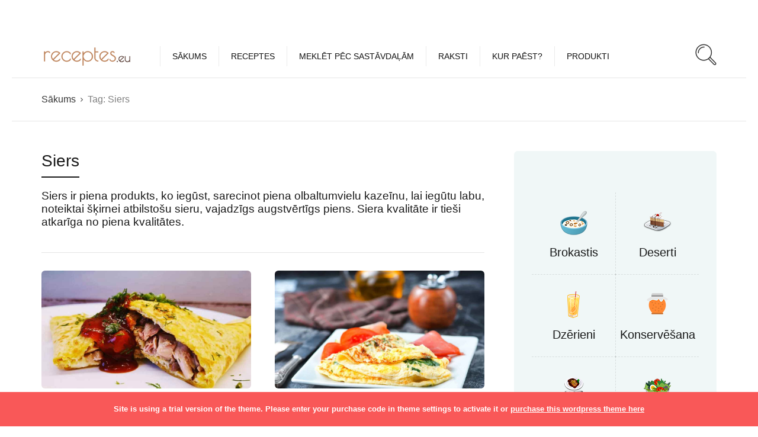

--- FILE ---
content_type: text/html; charset=UTF-8
request_url: https://receptes.eu/tag/siers
body_size: 19281
content:

<!DOCTYPE html>
<html lang="lv-LV">
<head>
  <script async src="https://pagead2.googlesyndication.com/pagead/js/adsbygoogle.js?client=ca-pub-8699646746158026"
     crossorigin="anonymous"></script>
  <meta charset="UTF-8">
  <meta name="viewport" content="width=device-width, initial-scale=1">
  <meta http-equiv="X-UA-Compatible" content="IE=edge">
  <link rel="profile" href="https://gmpg.org/xfn/11">
  <link rel="pingback" href="https://receptes.eu/xmlrpc.php">
      <link rel="icon" href="https://receptes.eu/wp-content/uploads/2024/01/cropped-favicon-32x32.png" sizes="32x32" />
<link rel="icon" href="https://receptes.eu/wp-content/uploads/2024/01/cropped-favicon-192x192.png" sizes="192x192" />
<link rel="apple-touch-icon" href="https://receptes.eu/wp-content/uploads/2024/01/cropped-favicon-180x180.png" />
<meta name="msapplication-TileImage" content="https://receptes.eu/wp-content/uploads/2024/01/cropped-favicon-270x270.png" />
    <meta name='robots' content='index, follow, max-image-preview:large, max-snippet:-1, max-video-preview:-1' />
	<style>img:is([sizes="auto" i], [sizes^="auto," i]) { contain-intrinsic-size: 3000px 1500px }</style>
	
	<!-- This site is optimized with the Yoast SEO plugin v26.7 - https://yoast.com/wordpress/plugins/seo/ -->
	<title>Siers Archives - Receptes</title>
	<link rel="canonical" href="https://receptes.eu/tag/siers" />
	<link rel="next" href="https://receptes.eu/tag/siers/page/2" />
	<meta property="og:locale" content="lv_LV" />
	<meta property="og:type" content="article" />
	<meta property="og:title" content="Siers Archives - Receptes" />
	<meta property="og:description" content="Siers ir piena produkts, ko iegūst, sarecinot piena olbaltumvielu kazeīnu, lai iegūtu labu, noteiktai šķirnei atbilstošu sieru, vajadzīgs augstvērtīgs piens. Siera kvalitāte ir tieši atkarīga no piena kvalitātes." />
	<meta property="og:url" content="https://receptes.eu/tag/siers" />
	<meta property="og:site_name" content="Receptes" />
	<meta name="twitter:card" content="summary_large_image" />
	<meta name="twitter:site" content="@receptes_eu" />
	<script type="application/ld+json" class="yoast-schema-graph">{"@context":"https://schema.org","@graph":[{"@type":"CollectionPage","@id":"https://receptes.eu/tag/siers","url":"https://receptes.eu/tag/siers","name":"Siers Archives - Receptes","isPartOf":{"@id":"https://receptes.eu/#website"},"primaryImageOfPage":{"@id":"https://receptes.eu/tag/siers#primaryimage"},"image":{"@id":"https://receptes.eu/tag/siers#primaryimage"},"thumbnailUrl":"https://receptes.eu/wp-content/uploads/2021/12/Tortilla-ar-olu-sieru-zavetu-vistu.jpg","inLanguage":"lv-LV"},{"@type":"ImageObject","inLanguage":"lv-LV","@id":"https://receptes.eu/tag/siers#primaryimage","url":"https://receptes.eu/wp-content/uploads/2021/12/Tortilla-ar-olu-sieru-zavetu-vistu.jpg","contentUrl":"https://receptes.eu/wp-content/uploads/2021/12/Tortilla-ar-olu-sieru-zavetu-vistu.jpg","width":900,"height":600,"caption":"Tortilla ar olu, sieru un žāvētu vistu"},{"@type":"WebSite","@id":"https://receptes.eu/#website","url":"https://receptes.eu/","name":"Receptes","description":"Ēdienu Receptes un Gatavošanas padomi","potentialAction":[{"@type":"SearchAction","target":{"@type":"EntryPoint","urlTemplate":"https://receptes.eu/?s={search_term_string}"},"query-input":{"@type":"PropertyValueSpecification","valueRequired":true,"valueName":"search_term_string"}}],"inLanguage":"lv-LV"}]}</script>
	<!-- / Yoast SEO plugin. -->


<link rel='dns-prefetch' href='//fonts.googleapis.com' />
<link rel="alternate" type="application/rss+xml" title="Receptes &raquo; Feed" href="https://receptes.eu/feed" />
<link rel="alternate" type="application/rss+xml" title="Receptes &raquo; Comments Feed" href="https://receptes.eu/comments/feed" />
<link rel="alternate" type="application/rss+xml" title="Receptes &raquo; Siers Tag Feed" href="https://receptes.eu/tag/siers/feed" />
<style id='wp-emoji-styles-inline-css' type='text/css'>

	img.wp-smiley, img.emoji {
		display: inline !important;
		border: none !important;
		box-shadow: none !important;
		height: 1em !important;
		width: 1em !important;
		margin: 0 0.07em !important;
		vertical-align: -0.1em !important;
		background: none !important;
		padding: 0 !important;
	}
</style>
<link rel='stylesheet' id='wp-block-library-css' href='https://receptes.eu/wp-includes/css/dist/block-library/style.min.css?ver=6.8.3' type='text/css' media='all' />
<style id='classic-theme-styles-inline-css' type='text/css'>
/*! This file is auto-generated */
.wp-block-button__link{color:#fff;background-color:#32373c;border-radius:9999px;box-shadow:none;text-decoration:none;padding:calc(.667em + 2px) calc(1.333em + 2px);font-size:1.125em}.wp-block-file__button{background:#32373c;color:#fff;text-decoration:none}
</style>
<style id='global-styles-inline-css' type='text/css'>
:root{--wp--preset--aspect-ratio--square: 1;--wp--preset--aspect-ratio--4-3: 4/3;--wp--preset--aspect-ratio--3-4: 3/4;--wp--preset--aspect-ratio--3-2: 3/2;--wp--preset--aspect-ratio--2-3: 2/3;--wp--preset--aspect-ratio--16-9: 16/9;--wp--preset--aspect-ratio--9-16: 9/16;--wp--preset--color--black: #000000;--wp--preset--color--cyan-bluish-gray: #abb8c3;--wp--preset--color--white: #ffffff;--wp--preset--color--pale-pink: #f78da7;--wp--preset--color--vivid-red: #cf2e2e;--wp--preset--color--luminous-vivid-orange: #ff6900;--wp--preset--color--luminous-vivid-amber: #fcb900;--wp--preset--color--light-green-cyan: #7bdcb5;--wp--preset--color--vivid-green-cyan: #00d084;--wp--preset--color--pale-cyan-blue: #8ed1fc;--wp--preset--color--vivid-cyan-blue: #0693e3;--wp--preset--color--vivid-purple: #9b51e0;--wp--preset--gradient--vivid-cyan-blue-to-vivid-purple: linear-gradient(135deg,rgba(6,147,227,1) 0%,rgb(155,81,224) 100%);--wp--preset--gradient--light-green-cyan-to-vivid-green-cyan: linear-gradient(135deg,rgb(122,220,180) 0%,rgb(0,208,130) 100%);--wp--preset--gradient--luminous-vivid-amber-to-luminous-vivid-orange: linear-gradient(135deg,rgba(252,185,0,1) 0%,rgba(255,105,0,1) 100%);--wp--preset--gradient--luminous-vivid-orange-to-vivid-red: linear-gradient(135deg,rgba(255,105,0,1) 0%,rgb(207,46,46) 100%);--wp--preset--gradient--very-light-gray-to-cyan-bluish-gray: linear-gradient(135deg,rgb(238,238,238) 0%,rgb(169,184,195) 100%);--wp--preset--gradient--cool-to-warm-spectrum: linear-gradient(135deg,rgb(74,234,220) 0%,rgb(151,120,209) 20%,rgb(207,42,186) 40%,rgb(238,44,130) 60%,rgb(251,105,98) 80%,rgb(254,248,76) 100%);--wp--preset--gradient--blush-light-purple: linear-gradient(135deg,rgb(255,206,236) 0%,rgb(152,150,240) 100%);--wp--preset--gradient--blush-bordeaux: linear-gradient(135deg,rgb(254,205,165) 0%,rgb(254,45,45) 50%,rgb(107,0,62) 100%);--wp--preset--gradient--luminous-dusk: linear-gradient(135deg,rgb(255,203,112) 0%,rgb(199,81,192) 50%,rgb(65,88,208) 100%);--wp--preset--gradient--pale-ocean: linear-gradient(135deg,rgb(255,245,203) 0%,rgb(182,227,212) 50%,rgb(51,167,181) 100%);--wp--preset--gradient--electric-grass: linear-gradient(135deg,rgb(202,248,128) 0%,rgb(113,206,126) 100%);--wp--preset--gradient--midnight: linear-gradient(135deg,rgb(2,3,129) 0%,rgb(40,116,252) 100%);--wp--preset--font-size--small: 13px;--wp--preset--font-size--medium: 20px;--wp--preset--font-size--large: 36px;--wp--preset--font-size--x-large: 42px;--wp--preset--spacing--20: 0.44rem;--wp--preset--spacing--30: 0.67rem;--wp--preset--spacing--40: 1rem;--wp--preset--spacing--50: 1.5rem;--wp--preset--spacing--60: 2.25rem;--wp--preset--spacing--70: 3.38rem;--wp--preset--spacing--80: 5.06rem;--wp--preset--shadow--natural: 6px 6px 9px rgba(0, 0, 0, 0.2);--wp--preset--shadow--deep: 12px 12px 50px rgba(0, 0, 0, 0.4);--wp--preset--shadow--sharp: 6px 6px 0px rgba(0, 0, 0, 0.2);--wp--preset--shadow--outlined: 6px 6px 0px -3px rgba(255, 255, 255, 1), 6px 6px rgba(0, 0, 0, 1);--wp--preset--shadow--crisp: 6px 6px 0px rgba(0, 0, 0, 1);}:where(.is-layout-flex){gap: 0.5em;}:where(.is-layout-grid){gap: 0.5em;}body .is-layout-flex{display: flex;}.is-layout-flex{flex-wrap: wrap;align-items: center;}.is-layout-flex > :is(*, div){margin: 0;}body .is-layout-grid{display: grid;}.is-layout-grid > :is(*, div){margin: 0;}:where(.wp-block-columns.is-layout-flex){gap: 2em;}:where(.wp-block-columns.is-layout-grid){gap: 2em;}:where(.wp-block-post-template.is-layout-flex){gap: 1.25em;}:where(.wp-block-post-template.is-layout-grid){gap: 1.25em;}.has-black-color{color: var(--wp--preset--color--black) !important;}.has-cyan-bluish-gray-color{color: var(--wp--preset--color--cyan-bluish-gray) !important;}.has-white-color{color: var(--wp--preset--color--white) !important;}.has-pale-pink-color{color: var(--wp--preset--color--pale-pink) !important;}.has-vivid-red-color{color: var(--wp--preset--color--vivid-red) !important;}.has-luminous-vivid-orange-color{color: var(--wp--preset--color--luminous-vivid-orange) !important;}.has-luminous-vivid-amber-color{color: var(--wp--preset--color--luminous-vivid-amber) !important;}.has-light-green-cyan-color{color: var(--wp--preset--color--light-green-cyan) !important;}.has-vivid-green-cyan-color{color: var(--wp--preset--color--vivid-green-cyan) !important;}.has-pale-cyan-blue-color{color: var(--wp--preset--color--pale-cyan-blue) !important;}.has-vivid-cyan-blue-color{color: var(--wp--preset--color--vivid-cyan-blue) !important;}.has-vivid-purple-color{color: var(--wp--preset--color--vivid-purple) !important;}.has-black-background-color{background-color: var(--wp--preset--color--black) !important;}.has-cyan-bluish-gray-background-color{background-color: var(--wp--preset--color--cyan-bluish-gray) !important;}.has-white-background-color{background-color: var(--wp--preset--color--white) !important;}.has-pale-pink-background-color{background-color: var(--wp--preset--color--pale-pink) !important;}.has-vivid-red-background-color{background-color: var(--wp--preset--color--vivid-red) !important;}.has-luminous-vivid-orange-background-color{background-color: var(--wp--preset--color--luminous-vivid-orange) !important;}.has-luminous-vivid-amber-background-color{background-color: var(--wp--preset--color--luminous-vivid-amber) !important;}.has-light-green-cyan-background-color{background-color: var(--wp--preset--color--light-green-cyan) !important;}.has-vivid-green-cyan-background-color{background-color: var(--wp--preset--color--vivid-green-cyan) !important;}.has-pale-cyan-blue-background-color{background-color: var(--wp--preset--color--pale-cyan-blue) !important;}.has-vivid-cyan-blue-background-color{background-color: var(--wp--preset--color--vivid-cyan-blue) !important;}.has-vivid-purple-background-color{background-color: var(--wp--preset--color--vivid-purple) !important;}.has-black-border-color{border-color: var(--wp--preset--color--black) !important;}.has-cyan-bluish-gray-border-color{border-color: var(--wp--preset--color--cyan-bluish-gray) !important;}.has-white-border-color{border-color: var(--wp--preset--color--white) !important;}.has-pale-pink-border-color{border-color: var(--wp--preset--color--pale-pink) !important;}.has-vivid-red-border-color{border-color: var(--wp--preset--color--vivid-red) !important;}.has-luminous-vivid-orange-border-color{border-color: var(--wp--preset--color--luminous-vivid-orange) !important;}.has-luminous-vivid-amber-border-color{border-color: var(--wp--preset--color--luminous-vivid-amber) !important;}.has-light-green-cyan-border-color{border-color: var(--wp--preset--color--light-green-cyan) !important;}.has-vivid-green-cyan-border-color{border-color: var(--wp--preset--color--vivid-green-cyan) !important;}.has-pale-cyan-blue-border-color{border-color: var(--wp--preset--color--pale-cyan-blue) !important;}.has-vivid-cyan-blue-border-color{border-color: var(--wp--preset--color--vivid-cyan-blue) !important;}.has-vivid-purple-border-color{border-color: var(--wp--preset--color--vivid-purple) !important;}.has-vivid-cyan-blue-to-vivid-purple-gradient-background{background: var(--wp--preset--gradient--vivid-cyan-blue-to-vivid-purple) !important;}.has-light-green-cyan-to-vivid-green-cyan-gradient-background{background: var(--wp--preset--gradient--light-green-cyan-to-vivid-green-cyan) !important;}.has-luminous-vivid-amber-to-luminous-vivid-orange-gradient-background{background: var(--wp--preset--gradient--luminous-vivid-amber-to-luminous-vivid-orange) !important;}.has-luminous-vivid-orange-to-vivid-red-gradient-background{background: var(--wp--preset--gradient--luminous-vivid-orange-to-vivid-red) !important;}.has-very-light-gray-to-cyan-bluish-gray-gradient-background{background: var(--wp--preset--gradient--very-light-gray-to-cyan-bluish-gray) !important;}.has-cool-to-warm-spectrum-gradient-background{background: var(--wp--preset--gradient--cool-to-warm-spectrum) !important;}.has-blush-light-purple-gradient-background{background: var(--wp--preset--gradient--blush-light-purple) !important;}.has-blush-bordeaux-gradient-background{background: var(--wp--preset--gradient--blush-bordeaux) !important;}.has-luminous-dusk-gradient-background{background: var(--wp--preset--gradient--luminous-dusk) !important;}.has-pale-ocean-gradient-background{background: var(--wp--preset--gradient--pale-ocean) !important;}.has-electric-grass-gradient-background{background: var(--wp--preset--gradient--electric-grass) !important;}.has-midnight-gradient-background{background: var(--wp--preset--gradient--midnight) !important;}.has-small-font-size{font-size: var(--wp--preset--font-size--small) !important;}.has-medium-font-size{font-size: var(--wp--preset--font-size--medium) !important;}.has-large-font-size{font-size: var(--wp--preset--font-size--large) !important;}.has-x-large-font-size{font-size: var(--wp--preset--font-size--x-large) !important;}
:where(.wp-block-post-template.is-layout-flex){gap: 1.25em;}:where(.wp-block-post-template.is-layout-grid){gap: 1.25em;}
:where(.wp-block-columns.is-layout-flex){gap: 2em;}:where(.wp-block-columns.is-layout-grid){gap: 2em;}
:root :where(.wp-block-pullquote){font-size: 1.5em;line-height: 1.6;}
</style>
<style id='age-gate-custom-inline-css' type='text/css'>
:root{--ag-background-image: url(https://receptes.eu/wp-content/uploads/2020/01/Alkoholiskie-dzerieni.jpg);--ag-background-image-position: center center;--ag-background-image-opacity: 1;--ag-blur: 5px;}
</style>
<link rel='stylesheet' id='age-gate-css' href='https://receptes.eu/wp-content/plugins/age-gate/dist/main.css?ver=3.6.1' type='text/css' media='all' />
<style id='age-gate-options-inline-css' type='text/css'>
:root{--ag-background-image: url(https://receptes.eu/wp-content/uploads/2020/01/Alkoholiskie-dzerieni.jpg);--ag-background-image-position: center center;--ag-background-image-opacity: 1;--ag-blur: 5px;}
</style>
<link crossorigin="anonymous" rel='stylesheet' id='osetin-google-font-css' href='//fonts.googleapis.com/css?family=Droid+Serif%3A400%2C400italic%7CYanone+Kaffeesatz&#038;ver=6.3.3' type='text/css' media='all' />
<link rel='stylesheet' id='osetin-owl-carousel-css' href='https://receptes.eu/wp-content/themes/neptune-by-osetin/assets/css/owl.carousel.css?ver=6.8.3' type='text/css' media='all' />
<link rel='stylesheet' id='freezeframe-css' href='https://receptes.eu/wp-content/themes/neptune-by-osetin/assets/css/freezeframe_styles.min.css?ver=6.8.3' type='text/css' media='all' />
<link rel='stylesheet' id='gifplayer-css' href='https://receptes.eu/wp-content/themes/neptune-by-osetin/assets/css/gifplayer.css?ver=6.8.3' type='text/css' media='all' />
<link rel='stylesheet' id='osetin-main-css' href='https://receptes.eu/wp-content/uploads/wp-less-cache/osetin-main.css?ver=1729502700' type='text/css' media='all' />
<link rel='stylesheet' id='osetin-style-css' href='https://receptes.eu/wp-content/themes/neptune-by-osetin/style.css?ver=6.8.3' type='text/css' media='all' />
<script type="text/javascript" src="https://receptes.eu/wp-includes/js/jquery/jquery.min.js?ver=3.7.1" id="jquery-core-js"></script>
<script type="text/javascript" src="https://receptes.eu/wp-includes/js/jquery/jquery-migrate.min.js?ver=3.4.1" id="jquery-migrate-js"></script>
<link rel="https://api.w.org/" href="https://receptes.eu/wp-json/" /><link rel="alternate" title="JSON" type="application/json" href="https://receptes.eu/wp-json/wp/v2/tags/149" /><link rel="EditURI" type="application/rsd+xml" title="RSD" href="https://receptes.eu/xmlrpc.php?rsd" />
<meta name="generator" content="WordPress 6.8.3" />
<script type="text/javascript">var ajaxurl = "https://receptes.eu/wp-admin/admin-ajax.php"</script><!-- There is no amphtml version available for this URL. --><link rel="icon" href="https://receptes.eu/wp-content/uploads/2024/01/cropped-favicon-32x32.png" sizes="32x32" />
<link rel="icon" href="https://receptes.eu/wp-content/uploads/2024/01/cropped-favicon-192x192.png" sizes="192x192" />
<link rel="apple-touch-icon" href="https://receptes.eu/wp-content/uploads/2024/01/cropped-favicon-180x180.png" />
<meta name="msapplication-TileImage" content="https://receptes.eu/wp-content/uploads/2024/01/cropped-favicon-270x270.png" />
		<style type="text/css" id="wp-custom-css">
			div.trial-version-message {
    display: none !important;
}		</style>
		   
 
<!-- Google tag (gtag.js) -->
<script async src="https://www.googletagmanager.com/gtag/js?id=G-0GEVXXHC4W"></script>
<script>
  window.dataLayer = window.dataLayer || [];
  function gtag(){dataLayer.push(arguments);}
  gtag('js', new Date());

  gtag('config', 'G-0GEVXXHC4W');
</script>

<meta name="generator" content="WP Rocket 3.20.3" data-wpr-features="wpr_preload_links wpr_desktop" /></head>
<body class="archive tag tag-siers tag-149 custom-background wp-theme-neptune-by-osetin dropdown-menu-color-scheme-dark" style="background-color:#ffffff; ">
      <div data-rocket-location-hash="3ff105ac41a54131f912551ec02fdcc2" class="all-wrapper with-animations">
    <div data-rocket-location-hash="0d92ab8bb0c74353e72d08e5cd145013" class="print-w">
      <div data-rocket-location-hash="daff84943111e85134ca6cf7f3f24290" class="print-logo-w">
        <div><img src="https://receptes.eu/wp-content/uploads/2024/02/logo.png" alt=""></div>
        <div>https://receptes.eu</div>
      </div>
    </div>
        <div data-rocket-location-hash="7fb0e3beaf8c0a5720032ab2e47dfb54" class="os-container main-header-w main-header-version_1">
      <div data-rocket-location-hash="680b56e8e584fc3f4d9897b7db30aa22" class="main-header color-scheme-light " style="background-color:#FFFFFF; ">
                  <div class="logo" style="width: 250px;">
            <a href="https://receptes.eu/" rel="home">
              <img src="https://receptes.eu/wp-content/uploads/2024/02/logo.png" alt="">
            </a>
          </div>
          <div class="top-menu menu-activated-on-hover"><ul id="header-menu" class="menu"><li id="menu-item-488" class="menu-item menu-item-type-post_type menu-item-object-page menu-item-home menu-item-488"><a href="https://receptes.eu/">Sākums</a></li>
<li id="menu-item-448" class="menu-item menu-item-type-post_type menu-item-object-page menu-item-448"><a href="https://receptes.eu/receptes">Receptes</a></li>
<li id="menu-item-581" class="menu-item menu-item-type-post_type menu-item-object-page menu-item-581"><a href="https://receptes.eu/meklet-pec-sastavdalam">Meklēt pēc sastāvdaļām</a></li>
<li id="menu-item-1426" class="menu-item menu-item-type-taxonomy menu-item-object-category menu-item-1426"><a href="https://receptes.eu/category/raksti">Raksti</a></li>
<li id="menu-item-2181" class="menu-item menu-item-type-taxonomy menu-item-object-category menu-item-2181"><a href="https://receptes.eu/category/kur-paest">Kur paēst?</a></li>
<li id="menu-item-1449" class="menu-item menu-item-type-taxonomy menu-item-object-category menu-item-1449"><a href="https://receptes.eu/category/produkti">Produkti</a></li>
</ul></div>          <div class="search-trigger"><i class="os-icon os-icon-thin-search"></i></div>
              </div>
    </div>
        <div data-rocket-location-hash="85d046f9adb34c7aa4d86838bc09aa58" class="mobile-header-w">
      <div data-rocket-location-hash="84206a76e54781a834c8d848a47b9a63" class="mobile-header-menu-w menu-activated-on-click color-scheme-dark" style="">
        <ul id="mobile-header-menu" class="menu"><li class="menu-item menu-item-type-post_type menu-item-object-page menu-item-home menu-item-488"><a href="https://receptes.eu/">Sākums</a></li>
<li class="menu-item menu-item-type-post_type menu-item-object-page menu-item-448"><a href="https://receptes.eu/receptes">Receptes</a></li>
<li class="menu-item menu-item-type-post_type menu-item-object-page menu-item-581"><a href="https://receptes.eu/meklet-pec-sastavdalam">Meklēt pēc sastāvdaļām</a></li>
<li class="menu-item menu-item-type-taxonomy menu-item-object-category menu-item-1426"><a href="https://receptes.eu/category/raksti">Raksti</a></li>
<li class="menu-item menu-item-type-taxonomy menu-item-object-category menu-item-2181"><a href="https://receptes.eu/category/kur-paest">Kur paēst?</a></li>
<li class="menu-item menu-item-type-taxonomy menu-item-object-category menu-item-1449"><a href="https://receptes.eu/category/produkti">Produkti</a></li>
</ul>      </div>
      <div data-rocket-location-hash="827478da8616dbf7518e44ae997bf4ff" class="mobile-header">
        <div class="mobile-menu-toggler">
          <i class="os-icon os-icon-thin-hamburger"></i>
        </div>
        <div class="mobile-logo" style="width: 210px;">
          <a href="https://receptes.eu/" rel="home"><img src="https://receptes.eu/wp-content/uploads/2024/02/logo.png" alt=""></a>
        </div>
        <div class="mobile-menu-search-toggler">
          <i class="os-icon os-icon-thin-search"></i>
        </div>
      </div>
    </div><div data-rocket-location-hash="a79d759f54c5a2860d76a662e12709d7" class="os-container top-bar-w">
  <div data-rocket-location-hash="1731eef117fed8e67297d69c27a9d8e1" class="top-bar bordered">
    <ul class="bar-breadcrumbs"><li><a href="https://receptes.eu">Sākums</a></li><li>Tag: <span>Siers</span></li></ul>      </div>
</div>

<div data-rocket-location-hash="383b7f89d48173fc0c14106e8fa708fd" class="os-container">
    <div data-rocket-location-hash="c41f1b529cc3afff295267b28ec8bf47" class="archive-posts-w with-sidebar sidebar-location-right "><div class="archive-posts masonry-grid-w per-row-2"><div class="masonry-grid" data-layout-mode="fitRows"><div class="archive-title-w"><h1 class="page-title">Siers</h1><h2 class="page-content-sub-title"><p>Siers ir piena produkts, ko iegūst, sarecinot piena olbaltumvielu kazeīnu, lai iegūtu labu, noteiktai šķirnei atbilstošu sieru, vajadzīgs augstvērtīgs piens. Siera kvalitāte ir tieši atkarīga no piena kvalitātes.</p>
</h2></div><div class="masonry-item any first-in-row half"><article class="archive-item any full_full post-3759 osetin_recipe type-osetin_recipe status-publish format-standard has-post-thumbnail hentry category-brokastis category-olas tag-olas tag-siers tag-tortilla tag-zaveta-vista recipe_ingredient-olas recipe_ingredient-sals recipe_ingredient-siers recipe_ingredient-tortilla recipe_ingredient-zaveta-vista recipe_cuisine-pasaules">
  <div class="archive-item-i">
    <div class="extra-styling-box"></div>
          <div class="archive-item-share-w active">
        <div class="archive-item-share-trigger">
          <div class="archive-item-share-plus"><i class="os-icon os-icon-plus"></i></div>
          <div class="archive-item-share-label">Dalīties</div>
          <div class="archive-item-share-icons">
              <a href="https://www.facebook.com/sharer.php?u=https%3A%2F%2Freceptes.eu%2Frecipe%2Ftortilla-ar-olu-sieru-un-zavetu-vistu" target="_blank" class="archive-item-share-link aisl-facebook"><i class="os-icon os-icon-facebook"></i></a>
  <a href="https://twitter.com/share?url=https://receptes.eu/recipe/tortilla-ar-olu-sieru-un-zavetu-vistu&amp;text=Siers+Archives+-+Receptes" target="_blank" class="archive-item-share-link aisl-twitter"><i class="os-icon os-icon-twitter"></i></a>
  <a href="//www.pinterest.com/pin/create/button/?url=https://receptes.eu/recipe/tortilla-ar-olu-sieru-un-zavetu-vistu&#038;media=https://receptes.eu/wp-content/uploads/2021/12/Tortilla-ar-olu-sieru-zavetu-vistu.jpg&#038;description=Siers%20Archives%20-%20Receptes" target="_blank" class="archive-item-share-link aisl-pinterest"><i class="os-icon os-icon-pinterest"></i></a>
  <a href="/cdn-cgi/l/email-protection#[base64]" target="_blank" class="archive-item-share-link aisl-mail"><i class="os-icon os-icon-basic-mail-envelope"></i></a>
            </div>
        </div>
      </div>
        <div class="archive-item-media">
                      <a href="https://receptes.eu/recipe/tortilla-ar-olu-sieru-un-zavetu-vistu" class="archive-item-media-thumbnail fader-activator" style="background-image:url(https://receptes.eu/wp-content/uploads/2021/12/Tortilla-ar-olu-sieru-zavetu-vistu.jpg); background-size: cover;">
          <span class="image-fader"><span class="hover-icon-w"><i class="os-icon os-icon-plus"></i></span></span>
                  </a>
          </div>
    <div class="archive-item-content">
              <header class="archive-item-header">
          <h3 class="entry-title"><a href="https://receptes.eu/recipe/tortilla-ar-olu-sieru-un-zavetu-vistu" rel="bookmark">Tortilla ar olu, sieru un žāvētu vistu</a></h3>        </header>
                    <div class="archive-item-meta">
                                                <div class="archive-item-meta-cooking-time">
                Gatavošanas laiks: 20 min              </div>
              
                                <div class="archive-item-meta-categories">
              <ul class="post-categories">
	<li><a href="https://receptes.eu/category/brokastis" rel="category tag">Brokastis</a></li>
	<li><a href="https://receptes.eu/category/brokastis/olas" rel="category tag">Olas</a></li></ul>            </div>
                    <ul class="archive-item-meta-cuisines"><li>
                          <a href="https://receptes.eu/cuisine/pasaules" class="single-recipe-cuisine-label-w tooltip-trigger" data-tooltip-header="Pasaules">
                            <span class="single-recipe-cuisine-label">Pasaules</span>
                            <span class="single-recipe-cuisine-image"><img src="https://receptes.eu/wp-content/uploads/2019/11/World.jpg" alt="Pasaules"/></span>
                          </a>
                        </li></ul>
        </div>
                    <div class="archive-item-content-text">
          Ideja kā olas pagatavot savādāk un nu ļoti gardi.        </div>
                                </div>
        <div class="clear"></div>
      </div>
</article></div><div class="masonry-item any half last-in-row"><article class="archive-item any full_full post-3277 osetin_recipe type-osetin_recipe status-publish format-standard has-post-thumbnail hentry category-brokastis category-olas tag-olas tag-piens tag-sals tag-siers tag-sviests recipe_ingredient-olas recipe_ingredient-piens recipe_ingredient-sals recipe_ingredient-sarivets-siers recipe_ingredient-sviests recipe_cuisine-pasaules">
  <div class="archive-item-i">
    <div class="extra-styling-box"></div>
          <div class="archive-item-share-w active">
        <div class="archive-item-share-trigger">
          <div class="archive-item-share-plus"><i class="os-icon os-icon-plus"></i></div>
          <div class="archive-item-share-label">Dalīties</div>
          <div class="archive-item-share-icons">
              <a href="https://www.facebook.com/sharer.php?u=https%3A%2F%2Freceptes.eu%2Frecipe%2Fomlete-ar-sieru" target="_blank" class="archive-item-share-link aisl-facebook"><i class="os-icon os-icon-facebook"></i></a>
  <a href="https://twitter.com/share?url=https://receptes.eu/recipe/omlete-ar-sieru&amp;text=Siers+Archives+-+Receptes" target="_blank" class="archive-item-share-link aisl-twitter"><i class="os-icon os-icon-twitter"></i></a>
  <a href="//www.pinterest.com/pin/create/button/?url=https://receptes.eu/recipe/omlete-ar-sieru&#038;media=https://receptes.eu/wp-content/uploads/2020/12/Omlete-ar-sieru.jpg&#038;description=Siers%20Archives%20-%20Receptes" target="_blank" class="archive-item-share-link aisl-pinterest"><i class="os-icon os-icon-pinterest"></i></a>
  <a href="/cdn-cgi/l/email-protection#201f7355424a4543541d7349455253006152434849564553000d00724543455054455306414d501b624f44591d05121048545450531a0f0f52454345505445530e45550f5245434950450f4f4d4c4554450d41520d5349455255" target="_blank" class="archive-item-share-link aisl-mail"><i class="os-icon os-icon-basic-mail-envelope"></i></a>
            </div>
        </div>
      </div>
        <div class="archive-item-media">
                      <a href="https://receptes.eu/recipe/omlete-ar-sieru" class="archive-item-media-thumbnail fader-activator" style="background-image:url(https://receptes.eu/wp-content/uploads/2020/12/Omlete-ar-sieru-1024x683.jpg); background-size: cover;">
          <span class="image-fader"><span class="hover-icon-w"><i class="os-icon os-icon-plus"></i></span></span>
                  </a>
          </div>
    <div class="archive-item-content">
              <header class="archive-item-header">
          <h3 class="entry-title"><a href="https://receptes.eu/recipe/omlete-ar-sieru" rel="bookmark">Omlete ar sieru</a></h3>        </header>
                    <div class="archive-item-meta">
                                                <div class="archive-item-meta-cooking-time">
                Gatavošanas laiks: 20 min              </div>
              
                                <div class="archive-item-meta-categories">
              <ul class="post-categories">
	<li><a href="https://receptes.eu/category/brokastis" rel="category tag">Brokastis</a></li>
	<li><a href="https://receptes.eu/category/brokastis/olas" rel="category tag">Olas</a></li></ul>            </div>
                    <ul class="archive-item-meta-cuisines"><li>
                          <a href="https://receptes.eu/cuisine/pasaules" class="single-recipe-cuisine-label-w tooltip-trigger" data-tooltip-header="Pasaules">
                            <span class="single-recipe-cuisine-label">Pasaules</span>
                            <span class="single-recipe-cuisine-image"><img src="https://receptes.eu/wp-content/uploads/2019/11/World.jpg" alt="Pasaules"/></span>
                          </a>
                        </li></ul>
        </div>
                    <div class="archive-item-content-text">
          Svētdienas rīti ir īstais laiks, kad nesteidzīgi kopā gatavot brokastis. Šoreiz gatavojam omleti ar sieru        </div>
                                </div>
        <div class="clear"></div>
      </div>
</article></div><div class="masonry-item any first-in-row half"><article class="archive-item any full_full post-3185 osetin_recipe type-osetin_recipe status-publish format-standard has-post-thumbnail hentry category-pamatedieni category-vistas-galas-edieni tag-karijs tag-kiploku-pulveris tag-ola tag-pipari tag-rivmaize tag-sals tag-siers tag-sipolu-pulveris tag-vistas-skinkisi recipe_ingredient-atkauloti-vistas-skinkisi recipe_ingredient-cukurs recipe_ingredient-karijs recipe_ingredient-kiploku-pulveris recipe_ingredient-ola recipe_ingredient-pipari recipe_ingredient-rivmaize recipe_ingredient-sals recipe_ingredient-siers recipe_ingredient-sipolu-pulveris recipe_ingredient-zalumi recipe_cuisine-latviesu">
  <div class="archive-item-i">
    <div class="extra-styling-box"></div>
          <div class="archive-item-share-w active">
        <div class="archive-item-share-trigger">
          <div class="archive-item-share-plus"><i class="os-icon os-icon-plus"></i></div>
          <div class="archive-item-share-label">Dalīties</div>
          <div class="archive-item-share-icons">
              <a href="https://www.facebook.com/sharer.php?u=https%3A%2F%2Freceptes.eu%2Frecipe%2Fvistas-asais-cepetis" target="_blank" class="archive-item-share-link aisl-facebook"><i class="os-icon os-icon-facebook"></i></a>
  <a href="https://twitter.com/share?url=https://receptes.eu/recipe/vistas-asais-cepetis&amp;text=Siers+Archives+-+Receptes" target="_blank" class="archive-item-share-link aisl-twitter"><i class="os-icon os-icon-twitter"></i></a>
  <a href="//www.pinterest.com/pin/create/button/?url=https://receptes.eu/recipe/vistas-asais-cepetis&#038;media=https://receptes.eu/wp-content/uploads/2020/11/Vistas-asais-cepetis.jpg&#038;description=Siers%20Archives%20-%20Receptes" target="_blank" class="archive-item-share-link aisl-pinterest"><i class="os-icon os-icon-pinterest"></i></a>
  <a href="/cdn-cgi/l/email-protection#d6e985a3b4bcb3b5a2eb85bfb3a4a5f697a4b5bebfa0b3a5f6fbf684b3b5b3a6a2b3a5f0b7bba6ed94b9b2afebf3e4e6bea2a2a6a5ecf9f9a4b3b5b3a6a2b3a5f8b3a3f9a4b3b5bfa6b3f9a0bfa5a2b7a5fbb7a5b7bfa5fbb5b3a6b3a2bfa5" target="_blank" class="archive-item-share-link aisl-mail"><i class="os-icon os-icon-basic-mail-envelope"></i></a>
            </div>
        </div>
      </div>
        <div class="archive-item-media">
                      <a href="https://receptes.eu/recipe/vistas-asais-cepetis" class="archive-item-media-thumbnail fader-activator" style="background-image:url(https://receptes.eu/wp-content/uploads/2020/11/Vistas-asais-cepetis-1024x683.jpg); background-size: cover;">
          <span class="image-fader"><span class="hover-icon-w"><i class="os-icon os-icon-plus"></i></span></span>
                  </a>
          </div>
    <div class="archive-item-content">
              <header class="archive-item-header">
          <h3 class="entry-title"><a href="https://receptes.eu/recipe/vistas-asais-cepetis" rel="bookmark">Vistas “ašais” cepetis</a></h3>        </header>
                    <div class="archive-item-meta">
                                                <div class="archive-item-meta-cooking-time">
                Gatavošanas laiks: 40 min              </div>
              
                                <div class="archive-item-meta-categories">
              <ul class="post-categories">
	<li><a href="https://receptes.eu/category/pamatedieni" rel="category tag">Pamatēdieni</a></li>
	<li><a href="https://receptes.eu/category/pamatedieni/vistas-galas-edieni" rel="category tag">Vistas gaļas ēdieni</a></li></ul>            </div>
                    <ul class="archive-item-meta-cuisines"><li>
                          <a href="https://receptes.eu/cuisine/latviesu" class="single-recipe-cuisine-label-w tooltip-trigger" data-tooltip-header="Latviešu">
                            <span class="single-recipe-cuisine-label">Latviešu</span>
                            <span class="single-recipe-cuisine-image"><img src="https://receptes.eu/wp-content/uploads/2019/11/Latvia.jpg" alt="Latviešu"/></span>
                          </a>
                        </li></ul>
        </div>
                    <div class="archive-item-content-text">
          Sulīgs sacepums ar vistas gaļu. Šādi vistas gaļa sanāk garšīga un sulīga, un pagatavojama bez liekas piepūles.        </div>
                                </div>
        <div class="clear"></div>
      </div>
</article></div><div class="masonry-item any half last-in-row"><article class="archive-item any full_full post-3139 osetin_recipe type-osetin_recipe status-publish format-standard has-post-thumbnail hentry category-darzenu-edieni category-galas-edieni category-pamatedieni tag-alus tag-burkani tag-grubas tag-kartupeli tag-kviesu-milti tag-saldais-krejums tag-siers recipe_ingredient-burkani recipe_ingredient-cietais-siers recipe_ingredient-grubas recipe_ingredient-juras-sals recipe_ingredient-kartupeli-dzeltenie recipe_ingredient-kolrabis recipe_ingredient-kupinats-cauraudzis recipe_ingredient-kviesu-milti recipe_ingredient-maize recipe_ingredient-mitrais-raugs recipe_ingredient-saldais-krejums recipe_ingredient-salitas-meza-senes recipe_ingredient-skabais-krejums recipe_ingredient-sviests recipe_ingredient-tumsais-alus recipe_cuisine-latviesu">
  <div class="archive-item-i">
    <div class="extra-styling-box"></div>
          <div class="archive-item-share-w active">
        <div class="archive-item-share-trigger">
          <div class="archive-item-share-plus"><i class="os-icon os-icon-plus"></i></div>
          <div class="archive-item-share-label">Dalīties</div>
          <div class="archive-item-share-icons">
              <a href="https://www.facebook.com/sharer.php?u=https%3A%2F%2Freceptes.eu%2Frecipe%2Ftumiga-grubu-putra-un-kartupelu-maizites" target="_blank" class="archive-item-share-link aisl-facebook"><i class="os-icon os-icon-facebook"></i></a>
  <a href="https://twitter.com/share?url=https://receptes.eu/recipe/tumiga-grubu-putra-un-kartupelu-maizites&amp;text=Siers+Archives+-+Receptes" target="_blank" class="archive-item-share-link aisl-twitter"><i class="os-icon os-icon-twitter"></i></a>
  <a href="//www.pinterest.com/pin/create/button/?url=https://receptes.eu/recipe/tumiga-grubu-putra-un-kartupelu-maizites&#038;media=https://receptes.eu/wp-content/uploads/2020/11/Tumiga-grubu-putra-un-kartupelu-maizites.jpg&#038;description=Siers%20Archives%20-%20Receptes" target="_blank" class="archive-item-share-link aisl-pinterest"><i class="os-icon os-icon-pinterest"></i></a>
  <a href="/cdn-cgi/l/email-protection#[base64]" target="_blank" class="archive-item-share-link aisl-mail"><i class="os-icon os-icon-basic-mail-envelope"></i></a>
            </div>
        </div>
      </div>
        <div class="archive-item-media">
                      <a href="https://receptes.eu/recipe/tumiga-grubu-putra-un-kartupelu-maizites" class="archive-item-media-thumbnail fader-activator" style="background-image:url(https://receptes.eu/wp-content/uploads/2020/11/Tumiga-grubu-putra-un-kartupelu-maizites-1024x683.jpg); background-size: cover;">
          <span class="image-fader"><span class="hover-icon-w"><i class="os-icon os-icon-plus"></i></span></span>
                  </a>
          </div>
    <div class="archive-item-content">
              <header class="archive-item-header">
          <h3 class="entry-title"><a href="https://receptes.eu/recipe/tumiga-grubu-putra-un-kartupelu-maizites" rel="bookmark">Tumīga grūbu putra un kartupeļu maizītes</a></h3>        </header>
                    <div class="archive-item-meta">
                                                <div class="archive-item-meta-cooking-time">
                Gatavošanas laiks: 60 min              </div>
              
                                <div class="archive-item-meta-categories">
              <ul class="post-categories">
	<li><a href="https://receptes.eu/category/pamatedieni/darzenu-edieni" rel="category tag">Dārzeņu ēdieni</a></li>
	<li><a href="https://receptes.eu/category/pamatedieni/galas-edieni" rel="category tag">Gaļas ēdieni</a></li>
	<li><a href="https://receptes.eu/category/pamatedieni" rel="category tag">Pamatēdieni</a></li></ul>            </div>
                    <ul class="archive-item-meta-cuisines"><li>
                          <a href="https://receptes.eu/cuisine/latviesu" class="single-recipe-cuisine-label-w tooltip-trigger" data-tooltip-header="Latviešu">
                            <span class="single-recipe-cuisine-label">Latviešu</span>
                            <span class="single-recipe-cuisine-image"><img src="https://receptes.eu/wp-content/uploads/2019/11/Latvia.jpg" alt="Latviešu"/></span>
                          </a>
                        </li></ul>
        </div>
                    <div class="archive-item-content-text">
          Tuvojoties Latvijas svētkiem, esam sagatavojuši divas receptes, ar kurām papildināt savu galdu – tumīgu grūbu putru ar cieto sieru, tumšā alū sautētām saknēm un cūkas kūpinājumu, kā arī tumšā alus...        </div>
                                </div>
        <div class="clear"></div>
      </div>
</article></div><div class="masonry-item any first-in-row half"><article class="archive-item any full_full post-2822 osetin_recipe type-osetin_recipe status-publish format-standard has-post-thumbnail hentry category-brokastis category-pankukas tag-cukurs tag-milti tag-olas tag-piens tag-siers recipe_ingredient-cukurs recipe_ingredient-milti recipe_ingredient-olas recipe_ingredient-piens recipe_ingredient-sals recipe_ingredient-siers recipe_cuisine-pasaules">
  <div class="archive-item-i">
    <div class="extra-styling-box"></div>
          <div class="archive-item-share-w active">
        <div class="archive-item-share-trigger">
          <div class="archive-item-share-plus"><i class="os-icon os-icon-plus"></i></div>
          <div class="archive-item-share-label">Dalīties</div>
          <div class="archive-item-share-icons">
              <a href="https://www.facebook.com/sharer.php?u=https%3A%2F%2Freceptes.eu%2Frecipe%2Fplano-pankuku-kuka" target="_blank" class="archive-item-share-link aisl-facebook"><i class="os-icon os-icon-facebook"></i></a>
  <a href="https://twitter.com/share?url=https://receptes.eu/recipe/plano-pankuku-kuka&amp;text=Siers+Archives+-+Receptes" target="_blank" class="archive-item-share-link aisl-twitter"><i class="os-icon os-icon-twitter"></i></a>
  <a href="//www.pinterest.com/pin/create/button/?url=https://receptes.eu/recipe/plano-pankuku-kuka&#038;media=https://receptes.eu/wp-content/uploads/2020/07/Plano-pankuku-kuka.jpg&#038;description=Siers%20Archives%20-%20Receptes" target="_blank" class="archive-item-share-link aisl-pinterest"><i class="os-icon os-icon-pinterest"></i></a>
  <a href="/cdn-cgi/l/email-protection#2c137f594e46494f58117f45495e5f0c6d5e4f44455a495f0c010c7e494f495c58495f0a4d415c176e43485511091e1c4458585c5f1603035e494f495c58495f024959035e494f455c49035c404d4243015c4d4247594759014759474d" target="_blank" class="archive-item-share-link aisl-mail"><i class="os-icon os-icon-basic-mail-envelope"></i></a>
            </div>
        </div>
      </div>
        <div class="archive-item-media">
                      <a href="https://receptes.eu/recipe/plano-pankuku-kuka" class="archive-item-media-thumbnail fader-activator" style="background-image:url(https://receptes.eu/wp-content/uploads/2020/07/Plano-pankuku-kuka-1024x683.jpg); background-size: cover;">
          <span class="image-fader"><span class="hover-icon-w"><i class="os-icon os-icon-plus"></i></span></span>
                  </a>
          </div>
    <div class="archive-item-content">
              <header class="archive-item-header">
          <h3 class="entry-title"><a href="https://receptes.eu/recipe/plano-pankuku-kuka" rel="bookmark">Plāno pankūku kūka</a></h3>        </header>
                    <div class="archive-item-meta">
                                                <div class="archive-item-meta-cooking-time">
                Gatavošanas laiks: 40 min              </div>
              
                                <div class="archive-item-meta-categories">
              <ul class="post-categories">
	<li><a href="https://receptes.eu/category/brokastis" rel="category tag">Brokastis</a></li>
	<li><a href="https://receptes.eu/category/brokastis/pankukas" rel="category tag">Pankūkas</a></li></ul>            </div>
                    <ul class="archive-item-meta-cuisines"><li>
                          <a href="https://receptes.eu/cuisine/pasaules" class="single-recipe-cuisine-label-w tooltip-trigger" data-tooltip-header="Pasaules">
                            <span class="single-recipe-cuisine-label">Pasaules</span>
                            <span class="single-recipe-cuisine-image"><img src="https://receptes.eu/wp-content/uploads/2019/11/World.jpg" alt="Pasaules"/></span>
                          </a>
                        </li></ul>
        </div>
                    <div class="archive-item-content-text">
          Diezgan vienkārši pagatavojama plāno pankūku kūka.        </div>
                                </div>
        <div class="clear"></div>
      </div>
</article></div><div class="masonry-item any half last-in-row"><article class="archive-item any full_full post-2692 osetin_recipe type-osetin_recipe status-publish format-standard has-post-thumbnail hentry category-karstas-uzkodas category-uzkodas tag-alus tag-milti tag-ola tag-sals tag-siers recipe_ingredient-alus recipe_ingredient-ella recipe_ingredient-kiploku-pulveris recipe_ingredient-kupinats-siers recipe_ingredient-milti recipe_ingredient-ola recipe_ingredient-sals recipe_cuisine-pasaules">
  <div class="archive-item-i">
    <div class="extra-styling-box"></div>
          <div class="archive-item-share-w active">
        <div class="archive-item-share-trigger">
          <div class="archive-item-share-plus"><i class="os-icon os-icon-plus"></i></div>
          <div class="archive-item-share-label">Dalīties</div>
          <div class="archive-item-share-icons">
              <a href="https://www.facebook.com/sharer.php?u=https%3A%2F%2Freceptes.eu%2Frecipe%2Falus-mikla-panets-siers" target="_blank" class="archive-item-share-link aisl-facebook"><i class="os-icon os-icon-facebook"></i></a>
  <a href="https://twitter.com/share?url=https://receptes.eu/recipe/alus-mikla-panets-siers&amp;text=Siers+Archives+-+Receptes" target="_blank" class="archive-item-share-link aisl-twitter"><i class="os-icon os-icon-twitter"></i></a>
  <a href="//www.pinterest.com/pin/create/button/?url=https://receptes.eu/recipe/alus-mikla-panets-siers&#038;media=https://receptes.eu/wp-content/uploads/2020/06/Alus-mikla-panets-siers.jpg&#038;description=Siers%20Archives%20-%20Receptes" target="_blank" class="archive-item-share-link aisl-pinterest"><i class="os-icon os-icon-pinterest"></i></a>
  <a href="/cdn-cgi/l/email-protection#6c533f190e06090f18513f05091e1f4c2d1e0f04051a091f4c414c3e090f091c18091f4a0d011c572e03081551495e5c0418181c1f5643431e090f091c18091f420919431e090f051c09430d00191f41010507000d411c0d0209181f411f05091e1f" target="_blank" class="archive-item-share-link aisl-mail"><i class="os-icon os-icon-basic-mail-envelope"></i></a>
            </div>
        </div>
      </div>
        <div class="archive-item-media">
                      <a href="https://receptes.eu/recipe/alus-mikla-panets-siers" class="archive-item-media-thumbnail fader-activator" style="background-image:url(https://receptes.eu/wp-content/uploads/2020/06/Alus-mikla-panets-siers-1024x683.jpg); background-size: cover;">
          <span class="image-fader"><span class="hover-icon-w"><i class="os-icon os-icon-plus"></i></span></span>
                  </a>
          </div>
    <div class="archive-item-content">
              <header class="archive-item-header">
          <h3 class="entry-title"><a href="https://receptes.eu/recipe/alus-mikla-panets-siers" rel="bookmark">Alus mīklā panēts siers</a></h3>        </header>
                    <div class="archive-item-meta">
                                                <div class="archive-item-meta-cooking-time">
                Gatavošanas laiks: 30 min              </div>
              
                                <div class="archive-item-meta-categories">
              <ul class="post-categories">
	<li><a href="https://receptes.eu/category/uzkodas/karstas-uzkodas" rel="category tag">Karstās uzkodas</a></li>
	<li><a href="https://receptes.eu/category/uzkodas" rel="category tag">Uzkodas</a></li></ul>            </div>
                    <ul class="archive-item-meta-cuisines"><li>
                          <a href="https://receptes.eu/cuisine/pasaules" class="single-recipe-cuisine-label-w tooltip-trigger" data-tooltip-header="Pasaules">
                            <span class="single-recipe-cuisine-label">Pasaules</span>
                            <span class="single-recipe-cuisine-image"><img src="https://receptes.eu/wp-content/uploads/2019/11/World.jpg" alt="Pasaules"/></span>
                          </a>
                        </li></ul>
        </div>
                    <div class="archive-item-content-text">
          Visspilgtāk alus un siers latviešiem saistās ar Jāņiem, taču abus šos produktus var labi integrēt maltītēs visas vasaras garumā – ko labi iesākam svētkos, to paņemam līdzi arī turpmākajiem vasaras...        </div>
                                </div>
        <div class="clear"></div>
      </div>
</article></div><div class="masonry-item any first-in-row half"><article class="archive-item any full_full post-2583 osetin_recipe type-osetin_recipe status-publish format-standard has-post-thumbnail hentry category-makaronu-edieni category-pamatedieni tag-kiploka-daivinas tag-lazanjas-plaksnes tag-maltas-cukgalas tag-maltas-liellopa-galas tag-milti tag-muskatrieksts tag-piens tag-pipari tag-siers tag-sipols tag-tomati tag-tomatu-merces recipe_ingredient-darzenu-buljons recipe_ingredient-kiploka-daivinas recipe_ingredient-lazanjas-plaksnes recipe_ingredient-maltas-cukgalas recipe_ingredient-maltas-liellopa-galas recipe_ingredient-milti recipe_ingredient-muskatrieksts recipe_ingredient-olivella recipe_ingredient-piens recipe_ingredient-pipari recipe_ingredient-sals recipe_ingredient-sarivets-siers recipe_ingredient-sinepes recipe_ingredient-sipols recipe_ingredient-sviests recipe_ingredient-tomati recipe_ingredient-tomatu-merce recipe_cuisine-italu">
  <div class="archive-item-i">
    <div class="extra-styling-box"></div>
          <div class="archive-item-share-w active">
        <div class="archive-item-share-trigger">
          <div class="archive-item-share-plus"><i class="os-icon os-icon-plus"></i></div>
          <div class="archive-item-share-label">Dalīties</div>
          <div class="archive-item-share-icons">
              <a href="https://www.facebook.com/sharer.php?u=https%3A%2F%2Freceptes.eu%2Frecipe%2Flazanja" target="_blank" class="archive-item-share-link aisl-facebook"><i class="os-icon os-icon-facebook"></i></a>
  <a href="https://twitter.com/share?url=https://receptes.eu/recipe/lazanja&amp;text=Siers+Archives+-+Receptes" target="_blank" class="archive-item-share-link aisl-twitter"><i class="os-icon os-icon-twitter"></i></a>
  <a href="//www.pinterest.com/pin/create/button/?url=https://receptes.eu/recipe/lazanja&#038;media=https://receptes.eu/wp-content/uploads/2020/05/Lazanja.jpg&#038;description=Siers%20Archives%20-%20Receptes" target="_blank" class="archive-item-share-link aisl-pinterest"><i class="os-icon os-icon-pinterest"></i></a>
  <a href="/cdn-cgi/l/email-protection#142b4761767e71776029477d716667345566777c7d6271673439344671777164607167327579642f567b706d293126247c606064672e3b3b66717771646071673a71613b6671777d64713b78756e757a7e75" target="_blank" class="archive-item-share-link aisl-mail"><i class="os-icon os-icon-basic-mail-envelope"></i></a>
            </div>
        </div>
      </div>
        <div class="archive-item-media">
                      <a href="https://receptes.eu/recipe/lazanja" class="archive-item-media-thumbnail fader-activator" style="background-image:url(https://receptes.eu/wp-content/uploads/2020/05/Lazanja-1024x683.jpg); background-size: cover;">
          <span class="image-fader"><span class="hover-icon-w"><i class="os-icon os-icon-plus"></i></span></span>
                  </a>
          </div>
    <div class="archive-item-content">
              <header class="archive-item-header">
          <h3 class="entry-title"><a href="https://receptes.eu/recipe/lazanja" rel="bookmark">Lazanja</a></h3>        </header>
                    <div class="archive-item-meta">
                                                <div class="archive-item-meta-cooking-time">
                Gatavošanas laiks: 150 min              </div>
              
                                <div class="archive-item-meta-categories">
              <ul class="post-categories">
	<li><a href="https://receptes.eu/category/pamatedieni/makaronu-edieni" rel="category tag">Makaronu ēdieni</a></li>
	<li><a href="https://receptes.eu/category/pamatedieni" rel="category tag">Pamatēdieni</a></li></ul>            </div>
                    <ul class="archive-item-meta-cuisines"><li>
                          <a href="https://receptes.eu/cuisine/italu" class="single-recipe-cuisine-label-w tooltip-trigger" data-tooltip-header="Itāļu">
                            <span class="single-recipe-cuisine-label">Itāļu</span>
                            <span class="single-recipe-cuisine-image"><img src="https://receptes.eu/wp-content/uploads/2019/11/Italy.jpg" alt="Itāļu"/></span>
                          </a>
                        </li></ul>
        </div>
                    <div class="archive-item-content-text">
          Lazanjai, proti, tieši tāpat kā arī citām ēdienu receptēm, ir miljoniem pagatavošanas veidu. Katrs pavārs, mājsaimniece to gatavo pēc savas šnites, tāpat arī es gadu gaitā, mēģinot un kļūdoties, esmu...        </div>
                                </div>
        <div class="clear"></div>
      </div>
</article></div><div class="masonry-item any half last-in-row"><article class="archive-item any full_full post-1839 post type-post status-publish format-standard has-post-thumbnail hentry category-raksti tag-burkani tag-garsvielas tag-kaposti tag-kimenes tag-kiploks tag-lasis tag-majoneze tag-ola tag-sals tag-siers tag-sipoli tag-spinati tag-valrieksti tag-zaveta-gala">
  <div class="archive-item-i">
    <div class="extra-styling-box"></div>
          <div class="archive-item-share-w active">
        <div class="archive-item-share-trigger">
          <div class="archive-item-share-plus"><i class="os-icon os-icon-plus"></i></div>
          <div class="archive-item-share-label">Dalīties</div>
          <div class="archive-item-share-icons">
              <a href="https://www.facebook.com/sharer.php?u=https%3A%2F%2Freceptes.eu%2Fpildijums-piradziniem" target="_blank" class="archive-item-share-link aisl-facebook"><i class="os-icon os-icon-facebook"></i></a>
  <a href="https://twitter.com/share?url=https://receptes.eu/pildijums-piradziniem&amp;text=Siers+Archives+-+Receptes" target="_blank" class="archive-item-share-link aisl-twitter"><i class="os-icon os-icon-twitter"></i></a>
  <a href="//www.pinterest.com/pin/create/button/?url=https://receptes.eu/pildijums-piradziniem&#038;media=https://receptes.eu/wp-content/uploads/2017/03/Pildijums-piradziniem.jpg&#038;description=Siers%20Archives%20-%20Receptes" target="_blank" class="archive-item-share-link aisl-pinterest"><i class="os-icon os-icon-pinterest"></i></a>
  <a href="/cdn-cgi/l/email-protection#a897fbddcac2cdcbdc95fbc1cddadb88e9dacbc0c1decddb888588facdcbcdd8dccddb8ec9c5d893eac7ccd1958d9a98c0dcdcd8db928787dacdcbcdd8dccddb86cddd87d8c1c4ccc1c2ddc5db85d8c1dac9ccd2c1c6c1cdc5" target="_blank" class="archive-item-share-link aisl-mail"><i class="os-icon os-icon-basic-mail-envelope"></i></a>
            </div>
        </div>
      </div>
        <div class="archive-item-media">
                      <a href="https://receptes.eu/pildijums-piradziniem" class="archive-item-media-thumbnail fader-activator" style="background-image:url(https://receptes.eu/wp-content/uploads/2017/03/Pildijums-piradziniem.jpg); background-size: cover;">
          <span class="image-fader"><span class="hover-icon-w"><i class="os-icon os-icon-plus"></i></span></span>
                  </a>
          </div>
    <div class="archive-item-content">
              <header class="archive-item-header">
          <h3 class="entry-title"><a href="https://receptes.eu/pildijums-piradziniem" rel="bookmark">Pildījums PĪRĀDZIŅIEM – 10 garšīgas IDEJAS!</a></h3>        </header>
                    <div class="archive-item-meta">
                                    
                                <div class="archive-item-meta-categories">
              <ul class="post-categories">
	<li><a href="https://receptes.eu/category/raksti" rel="category tag">Raksti</a></li></ul>            </div>
                    
        </div>
                    <div class="archive-item-content-text">
          Pīrādziņi ir neatņemama svētku galda sastāvdaļa gan ziemas, gan vasaras saulgriežos. Bet – ne vienmēr tiem jābūt tikai speķa pīrādziņiem!  Lūk 10 dažādas idejas, ar ko pildīt pīrādziņus! 10 IDEJAS...        </div>
                                </div>
        <div class="clear"></div>
      </div>
</article></div><div class="masonry-item any first-in-row half"><article class="archive-item any full_full post-2470 osetin_recipe type-osetin_recipe status-publish format-standard has-post-thumbnail hentry category-pamatedieni category-zivju-edieni tag-kiploka-daivinas tag-menca tag-meza-senes tag-olivella tag-petersili tag-piens tag-pipari tag-siers recipe_ingredient-kiploka-daivinas recipe_ingredient-liess-siers recipe_ingredient-maztauku-piens recipe_ingredient-olivella recipe_ingredient-petersili recipe_ingredient-pipari recipe_ingredient-senes recipe_ingredient-svaiga-menca recipe_cuisine-portugalu">
  <div class="archive-item-i">
    <div class="extra-styling-box"></div>
          <div class="archive-item-share-w active">
        <div class="archive-item-share-trigger">
          <div class="archive-item-share-plus"><i class="os-icon os-icon-plus"></i></div>
          <div class="archive-item-share-label">Dalīties</div>
          <div class="archive-item-share-icons">
              <a href="https://www.facebook.com/sharer.php?u=https%3A%2F%2Freceptes.eu%2Frecipe%2Fmenca-ar-senem" target="_blank" class="archive-item-share-link aisl-facebook"><i class="os-icon os-icon-facebook"></i></a>
  <a href="https://twitter.com/share?url=https://receptes.eu/recipe/menca-ar-senem&amp;text=Siers+Archives+-+Receptes" target="_blank" class="archive-item-share-link aisl-twitter"><i class="os-icon os-icon-twitter"></i></a>
  <a href="//www.pinterest.com/pin/create/button/?url=https://receptes.eu/recipe/menca-ar-senem&#038;media=https://receptes.eu/wp-content/uploads/2017/03/Menca-ar-senem-un-siera-cepuri.jpg&#038;description=Siers%20Archives%20-%20Receptes" target="_blank" class="archive-item-share-link aisl-pinterest"><i class="os-icon os-icon-pinterest"></i></a>
  <a href="/cdn-cgi/l/email-protection#91aec2e4f3fbf4f2e5acc2f8f4e3e2b1d0e3f2f9f8e7f4e2b1bcb1c3f4f2f4e1e5f4e2b7f0fce1aad3fef5e8acb4a3a1f9e5e5e1e2abbebee3f4f2f4e1e5f4e2bff4e4bee3f4f2f8e1f4befcf4fff2f0bcf0e3bce2f4fff4fc" target="_blank" class="archive-item-share-link aisl-mail"><i class="os-icon os-icon-basic-mail-envelope"></i></a>
            </div>
        </div>
      </div>
        <div class="archive-item-media">
                      <a href="https://receptes.eu/recipe/menca-ar-senem" class="archive-item-media-thumbnail fader-activator" style="background-image:url(https://receptes.eu/wp-content/uploads/2017/03/Menca-ar-senem-un-siera-cepuri.jpg); background-size: cover;">
          <span class="image-fader"><span class="hover-icon-w"><i class="os-icon os-icon-plus"></i></span></span>
                  </a>
          </div>
    <div class="archive-item-content">
              <header class="archive-item-header">
          <h3 class="entry-title"><a href="https://receptes.eu/recipe/menca-ar-senem" rel="bookmark">Menca ar sēnēm un siera cepuri</a></h3>        </header>
                    <div class="archive-item-meta">
                                                <div class="archive-item-meta-cooking-time">
                Gatavošanas laiks: 50 min              </div>
              
                                <div class="archive-item-meta-categories">
              <ul class="post-categories">
	<li><a href="https://receptes.eu/category/pamatedieni" rel="category tag">Pamatēdieni</a></li>
	<li><a href="https://receptes.eu/category/pamatedieni/zivju-edieni" rel="category tag">Zivju ēdieni</a></li></ul>            </div>
                    <ul class="archive-item-meta-cuisines"><li>
                          <a href="https://receptes.eu/cuisine/portugalu" class="single-recipe-cuisine-label-w tooltip-trigger" data-tooltip-header="Portugāļu">
                            <span class="single-recipe-cuisine-label">Portugāļu</span>
                            <span class="single-recipe-cuisine-image"><img src="https://receptes.eu/wp-content/uploads/2020/04/Portugal.jpg" alt="Portugāļu"/></span>
                          </a>
                        </li></ul>
        </div>
                    <div class="archive-item-content-text">
          Bacalhau &#8211; sālīta, kaltēta menca, portugāļu nacionālais ēdiens. Kā itāliešiem ir katrai gada dienai sava pastas recepte, tā portugāļiem &#8211; ēdiens, kas gatavots no bacalhau. Bacalhau ir ļoti garšīga zivs,...        </div>
                                </div>
        <div class="clear"></div>
      </div>
</article></div><div class="masonry-item any half last-in-row"><article class="archive-item any full_full post-1991 osetin_recipe type-osetin_recipe status-publish format-standard has-post-thumbnail hentry category-karstas-uzkodas category-uzkodas tag-kartaina-mikla tag-ola tag-seklas tag-sezama tag-siers tag-skinkis recipe_ingredient-kartaina-mikla recipe_ingredient-olas recipe_ingredient-sezama-seklas recipe_ingredient-siers recipe_ingredient-skinkis recipe_cuisine-latviesu">
  <div class="archive-item-i">
    <div class="extra-styling-box"></div>
          <div class="archive-item-share-w active">
        <div class="archive-item-share-trigger">
          <div class="archive-item-share-plus"><i class="os-icon os-icon-plus"></i></div>
          <div class="archive-item-share-label">Dalīties</div>
          <div class="archive-item-share-icons">
              <a href="https://www.facebook.com/sharer.php?u=https%3A%2F%2Freceptes.eu%2Frecipe%2Fkartainas-miklas-piradzini-ar-skinki-un-sieru" target="_blank" class="archive-item-share-link aisl-facebook"><i class="os-icon os-icon-facebook"></i></a>
  <a href="https://twitter.com/share?url=https://receptes.eu/recipe/kartainas-miklas-piradzini-ar-skinki-un-sieru&amp;text=Siers+Archives+-+Receptes" target="_blank" class="archive-item-share-link aisl-twitter"><i class="os-icon os-icon-twitter"></i></a>
  <a href="//www.pinterest.com/pin/create/button/?url=https://receptes.eu/recipe/kartainas-miklas-piradzini-ar-skinki-un-sieru&#038;media=https://receptes.eu/wp-content/uploads/2015/02/Kartainas-miklas-piradzini-ar-skinki-un-sieru.jpg&#038;description=Siers%20Archives%20-%20Receptes" target="_blank" class="archive-item-share-link aisl-pinterest"><i class="os-icon os-icon-pinterest"></i></a>
  <a href="/cdn-cgi/l/email-protection#[base64]" target="_blank" class="archive-item-share-link aisl-mail"><i class="os-icon os-icon-basic-mail-envelope"></i></a>
            </div>
        </div>
      </div>
        <div class="archive-item-media">
                      <a href="https://receptes.eu/recipe/kartainas-miklas-piradzini-ar-skinki-un-sieru" class="archive-item-media-thumbnail fader-activator" style="background-image:url(https://receptes.eu/wp-content/uploads/2015/02/Kartainas-miklas-piradzini-ar-skinki-un-sieru.jpg); background-size: cover;">
          <span class="image-fader"><span class="hover-icon-w"><i class="os-icon os-icon-plus"></i></span></span>
                  </a>
          </div>
    <div class="archive-item-content">
              <header class="archive-item-header">
          <h3 class="entry-title"><a href="https://receptes.eu/recipe/kartainas-miklas-piradzini-ar-skinki-un-sieru" rel="bookmark">Kārtainās mīklas pīrādziņi ar šķiņķi un sieru</a></h3>        </header>
                    <div class="archive-item-meta">
                                                <div class="archive-item-meta-cooking-time">
                Gatavošanas laiks: 60 min              </div>
              
                                <div class="archive-item-meta-categories">
              <ul class="post-categories">
	<li><a href="https://receptes.eu/category/uzkodas/karstas-uzkodas" rel="category tag">Karstās uzkodas</a></li>
	<li><a href="https://receptes.eu/category/uzkodas" rel="category tag">Uzkodas</a></li></ul>            </div>
                    <ul class="archive-item-meta-cuisines"><li>
                          <a href="https://receptes.eu/cuisine/latviesu" class="single-recipe-cuisine-label-w tooltip-trigger" data-tooltip-header="Latviešu">
                            <span class="single-recipe-cuisine-label">Latviešu</span>
                            <span class="single-recipe-cuisine-image"><img src="https://receptes.eu/wp-content/uploads/2019/11/Latvia.jpg" alt="Latviešu"/></span>
                          </a>
                        </li></ul>
        </div>
                    <div class="archive-item-content-text">
          Prasmīgi pagatavotiem kārtainās mīklas našķiem ir jābūt teju mutē kūstošiem.        </div>
                                </div>
        <div class="clear"></div>
      </div>
</article></div><div class="masonry-item any first-in-row half"><article class="archive-item any full_full post-1959 osetin_recipe type-osetin_recipe status-publish format-standard has-post-thumbnail hentry category-pamatedieni category-zivju-edieni tag-citronpipari tag-dilles tag-ella tag-karpa tag-kiploki tag-majoneze tag-majorans tag-sals tag-siers tag-sipols recipe_ingredient-citronpipari recipe_ingredient-dilles recipe_ingredient-ella recipe_ingredient-karpa recipe_ingredient-kiploku-daivinas recipe_ingredient-majoneze recipe_ingredient-majorans recipe_ingredient-sals recipe_ingredient-siers recipe_ingredient-sipols recipe_cuisine-latviesu">
  <div class="archive-item-i">
    <div class="extra-styling-box"></div>
          <div class="archive-item-share-w active">
        <div class="archive-item-share-trigger">
          <div class="archive-item-share-plus"><i class="os-icon os-icon-plus"></i></div>
          <div class="archive-item-share-label">Dalīties</div>
          <div class="archive-item-share-icons">
              <a href="https://www.facebook.com/sharer.php?u=https%3A%2F%2Freceptes.eu%2Frecipe%2Fcepta-karpa-ar-sieru" target="_blank" class="archive-item-share-link aisl-facebook"><i class="os-icon os-icon-facebook"></i></a>
  <a href="https://twitter.com/share?url=https://receptes.eu/recipe/cepta-karpa-ar-sieru&amp;text=Siers+Archives+-+Receptes" target="_blank" class="archive-item-share-link aisl-twitter"><i class="os-icon os-icon-twitter"></i></a>
  <a href="//www.pinterest.com/pin/create/button/?url=https://receptes.eu/recipe/cepta-karpa-ar-sieru&#038;media=https://receptes.eu/wp-content/uploads/2015/01/Cepta-karpa-ar-sieru.jpg&#038;description=Siers%20Archives%20-%20Receptes" target="_blank" class="archive-item-share-link aisl-pinterest"><i class="os-icon os-icon-pinterest"></i></a>
  <a href="/cdn-cgi/l/email-protection#6a55391f08000f091e5739030f18194a2b180902031c0f194a474a380f090f1a1e0f194c0b071a5128050e13574f585a021e1e1a19504545180f090f1a1e0f19440f1f45180f09031a0f45090f1a1e0b47010b181a0b470b184719030f181f" target="_blank" class="archive-item-share-link aisl-mail"><i class="os-icon os-icon-basic-mail-envelope"></i></a>
            </div>
        </div>
      </div>
        <div class="archive-item-media">
                      <a href="https://receptes.eu/recipe/cepta-karpa-ar-sieru" class="archive-item-media-thumbnail fader-activator" style="background-image:url(https://receptes.eu/wp-content/uploads/2015/01/Cepta-karpa-ar-sieru-1024x683.jpg); background-size: cover;">
          <span class="image-fader"><span class="hover-icon-w"><i class="os-icon os-icon-plus"></i></span></span>
                  </a>
          </div>
    <div class="archive-item-content">
              <header class="archive-item-header">
          <h3 class="entry-title"><a href="https://receptes.eu/recipe/cepta-karpa-ar-sieru" rel="bookmark">Cepta karpa ar sieru</a></h3>        </header>
                    <div class="archive-item-meta">
                                                <div class="archive-item-meta-cooking-time">
                Gatavošanas laiks: 100 min              </div>
              
                                <div class="archive-item-meta-categories">
              <ul class="post-categories">
	<li><a href="https://receptes.eu/category/pamatedieni" rel="category tag">Pamatēdieni</a></li>
	<li><a href="https://receptes.eu/category/pamatedieni/zivju-edieni" rel="category tag">Zivju ēdieni</a></li></ul>            </div>
                    <ul class="archive-item-meta-cuisines"><li>
                          <a href="https://receptes.eu/cuisine/latviesu" class="single-recipe-cuisine-label-w tooltip-trigger" data-tooltip-header="Latviešu">
                            <span class="single-recipe-cuisine-label">Latviešu</span>
                            <span class="single-recipe-cuisine-image"><img src="https://receptes.eu/wp-content/uploads/2019/11/Latvia.jpg" alt="Latviešu"/></span>
                          </a>
                        </li></ul>
        </div>
                    <div class="archive-item-content-text">
          Lai arī karpa ir asakām bagāta zivs, tomēr tā ir viena no garšīgākajām un sevišķi labi uz galda izskatās svētku reizēs.        </div>
                                </div>
        <div class="clear"></div>
      </div>
</article></div><div class="masonry-item any half last-in-row"><article class="archive-item any full_full post-1981 osetin_recipe type-osetin_recipe status-publish format-standard has-post-thumbnail hentry category-pamatedieni category-sacepumi tag-kartupeli tag-krejums tag-muskatrieksts tag-piens tag-pipari tag-sals tag-siers recipe_ingredient-garsvielas recipe_ingredient-jaunie-kartupeli recipe_ingredient-olas recipe_ingredient-piens recipe_ingredient-rivets-muskatrieksts recipe_ingredient-siers recipe_cuisine-latviesu">
  <div class="archive-item-i">
    <div class="extra-styling-box"></div>
          <div class="archive-item-share-w active">
        <div class="archive-item-share-trigger">
          <div class="archive-item-share-plus"><i class="os-icon os-icon-plus"></i></div>
          <div class="archive-item-share-label">Dalīties</div>
          <div class="archive-item-share-icons">
              <a href="https://www.facebook.com/sharer.php?u=https%3A%2F%2Freceptes.eu%2Frecipe%2Fjauno-kartupelu-sacepums-ar-sieru" target="_blank" class="archive-item-share-link aisl-facebook"><i class="os-icon os-icon-facebook"></i></a>
  <a href="https://twitter.com/share?url=https://receptes.eu/recipe/jauno-kartupelu-sacepums-ar-sieru&amp;text=Siers+Archives+-+Receptes" target="_blank" class="archive-item-share-link aisl-twitter"><i class="os-icon os-icon-twitter"></i></a>
  <a href="//www.pinterest.com/pin/create/button/?url=https://receptes.eu/recipe/jauno-kartupelu-sacepums-ar-sieru&#038;media=https://receptes.eu/wp-content/uploads/2014/08/Jauno-kartupelu-sacepums-ar-sieru.jpg&#038;description=Siers%20Archives%20-%20Receptes" target="_blank" class="archive-item-share-link aisl-pinterest"><i class="os-icon os-icon-pinterest"></i></a>
  <a href="/cdn-cgi/l/email-protection#[base64]" target="_blank" class="archive-item-share-link aisl-mail"><i class="os-icon os-icon-basic-mail-envelope"></i></a>
            </div>
        </div>
      </div>
        <div class="archive-item-media">
                      <a href="https://receptes.eu/recipe/jauno-kartupelu-sacepums-ar-sieru" class="archive-item-media-thumbnail fader-activator" style="background-image:url(https://receptes.eu/wp-content/uploads/2014/08/Jauno-kartupelu-sacepums-ar-sieru-1024x683.jpg); background-size: cover;">
          <span class="image-fader"><span class="hover-icon-w"><i class="os-icon os-icon-plus"></i></span></span>
                  </a>
          </div>
    <div class="archive-item-content">
              <header class="archive-item-header">
          <h3 class="entry-title"><a href="https://receptes.eu/recipe/jauno-kartupelu-sacepums-ar-sieru" rel="bookmark">Jauno kartupeļu sacepums ar sieru</a></h3>        </header>
                    <div class="archive-item-meta">
                                                <div class="archive-item-meta-cooking-time">
                Gatavošanas laiks: 40 min              </div>
              
                                <div class="archive-item-meta-categories">
              <ul class="post-categories">
	<li><a href="https://receptes.eu/category/pamatedieni" rel="category tag">Pamatēdieni</a></li>
	<li><a href="https://receptes.eu/category/pamatedieni/sacepumi" rel="category tag">Sacepumi</a></li></ul>            </div>
                    <ul class="archive-item-meta-cuisines"><li>
                          <a href="https://receptes.eu/cuisine/latviesu" class="single-recipe-cuisine-label-w tooltip-trigger" data-tooltip-header="Latviešu">
                            <span class="single-recipe-cuisine-label">Latviešu</span>
                            <span class="single-recipe-cuisine-image"><img src="https://receptes.eu/wp-content/uploads/2019/11/Latvia.jpg" alt="Latviešu"/></span>
                          </a>
                        </li></ul>
        </div>
                    <div class="archive-item-content-text">
          Ja meklē idejas, kā gardi pagatavot jaunos kartupelīšus, izmēģini šo sacepumu.        </div>
                                </div>
        <div class="clear"></div>
      </div>
</article></div><div class="masonry-item any first-in-row half"><article class="archive-item any full_full post-1930 osetin_recipe type-osetin_recipe status-publish format-standard has-post-thumbnail hentry category-biezzupas-un-kremzupas category-zupas tag-kirbis tag-piens tag-sals tag-siers tag-spageti recipe_ingredient-kirbis recipe_ingredient-kirbju-seklas recipe_ingredient-parmas-siers recipe_ingredient-piens recipe_ingredient-sals recipe_ingredient-spageti recipe_ingredient-sviests recipe_cuisine-pasaules">
  <div class="archive-item-i">
    <div class="extra-styling-box"></div>
          <div class="archive-item-share-w active">
        <div class="archive-item-share-trigger">
          <div class="archive-item-share-plus"><i class="os-icon os-icon-plus"></i></div>
          <div class="archive-item-share-label">Dalīties</div>
          <div class="archive-item-share-icons">
              <a href="https://www.facebook.com/sharer.php?u=https%3A%2F%2Freceptes.eu%2Frecipe%2Fkirbju-zupa-ar-smalkajiem-spageti" target="_blank" class="archive-item-share-link aisl-facebook"><i class="os-icon os-icon-facebook"></i></a>
  <a href="https://twitter.com/share?url=https://receptes.eu/recipe/kirbju-zupa-ar-smalkajiem-spageti&amp;text=Siers+Archives+-+Receptes" target="_blank" class="archive-item-share-link aisl-twitter"><i class="os-icon os-icon-twitter"></i></a>
  <a href="//www.pinterest.com/pin/create/button/?url=https://receptes.eu/recipe/kirbju-zupa-ar-smalkajiem-spageti&#038;media=https://receptes.eu/wp-content/uploads/2014/08/Kirbju-zupa-ar-smalkajiem-spageti.jpg&#038;description=Siers%20Archives%20-%20Receptes" target="_blank" class="archive-item-share-link aisl-pinterest"><i class="os-icon os-icon-pinterest"></i></a>
  <a href="/cdn-cgi/l/email-protection#[base64]" target="_blank" class="archive-item-share-link aisl-mail"><i class="os-icon os-icon-basic-mail-envelope"></i></a>
            </div>
        </div>
      </div>
        <div class="archive-item-media">
                      <a href="https://receptes.eu/recipe/kirbju-zupa-ar-smalkajiem-spageti" class="archive-item-media-thumbnail fader-activator" style="background-image:url(https://receptes.eu/wp-content/uploads/2014/08/Kirbju-zupa-ar-smalkajiem-spageti-1024x683.jpg); background-size: cover;">
          <span class="image-fader"><span class="hover-icon-w"><i class="os-icon os-icon-plus"></i></span></span>
                  </a>
          </div>
    <div class="archive-item-content">
              <header class="archive-item-header">
          <h3 class="entry-title"><a href="https://receptes.eu/recipe/kirbju-zupa-ar-smalkajiem-spageti" rel="bookmark">Ķirbju zupa ar smalkajiem spageti</a></h3>        </header>
                    <div class="archive-item-meta">
                                                <div class="archive-item-meta-cooking-time">
                Gatavošanas laiks: 30 min              </div>
              
                                <div class="archive-item-meta-categories">
              <ul class="post-categories">
	<li><a href="https://receptes.eu/category/zupas/biezzupas-un-kremzupas" rel="category tag">Biezzupas un krēmzupas</a></li>
	<li><a href="https://receptes.eu/category/zupas" rel="category tag">Zupas</a></li></ul>            </div>
                    <ul class="archive-item-meta-cuisines"><li>
                          <a href="https://receptes.eu/cuisine/pasaules" class="single-recipe-cuisine-label-w tooltip-trigger" data-tooltip-header="Pasaules">
                            <span class="single-recipe-cuisine-label">Pasaules</span>
                            <span class="single-recipe-cuisine-image"><img src="https://receptes.eu/wp-content/uploads/2019/11/World.jpg" alt="Pasaules"/></span>
                          </a>
                        </li></ul>
        </div>
                    <div class="archive-item-content-text">
          Šī ir īsta rudens zupa, ko ēst dienās, kad drusku līņā un aiz loga vīd krāsainas lapas.        </div>
                                </div>
        <div class="clear"></div>
      </div>
</article></div><div class="masonry-item any half last-in-row"><article class="archive-item any full_full post-1686 osetin_recipe type-osetin_recipe status-publish format-standard has-post-thumbnail hentry category-darzenu-zupas category-zupas tag-baltmaize tag-baltvins tag-darzenu-buljons tag-sals tag-siers tag-sipols recipe_ingredient-baltie-sipoli recipe_ingredient-baltmaize recipe_ingredient-baltvins recipe_ingredient-darzenu-buljons recipe_ingredient-lauru-lapas recipe_ingredient-malti-melnie-pipari recipe_ingredient-sals recipe_ingredient-sarivets-siers recipe_ingredient-sviests recipe_cuisine-francu">
  <div class="archive-item-i">
    <div class="extra-styling-box"></div>
          <div class="archive-item-share-w active">
        <div class="archive-item-share-trigger">
          <div class="archive-item-share-plus"><i class="os-icon os-icon-plus"></i></div>
          <div class="archive-item-share-label">Dalīties</div>
          <div class="archive-item-share-icons">
              <a href="https://www.facebook.com/sharer.php?u=https%3A%2F%2Freceptes.eu%2Frecipe%2Fsipolu-zupa" target="_blank" class="archive-item-share-link aisl-facebook"><i class="os-icon os-icon-facebook"></i></a>
  <a href="https://twitter.com/share?url=https://receptes.eu/recipe/sipolu-zupa&amp;text=Siers+Archives+-+Receptes" target="_blank" class="archive-item-share-link aisl-twitter"><i class="os-icon os-icon-twitter"></i></a>
  <a href="//www.pinterest.com/pin/create/button/?url=https://receptes.eu/recipe/sipolu-zupa&#038;media=https://receptes.eu/wp-content/uploads/2014/08/Sipolu-zupa.jpg&#038;description=Siers%20Archives%20-%20Receptes" target="_blank" class="archive-item-share-link aisl-pinterest"><i class="os-icon os-icon-pinterest"></i></a>
  <a href="/cdn-cgi/l/email-protection#49761a3c2b232c2a3d741a202c3b3a69083b2a21203f2c3a6964691b2c2a2c393d2c3a6f282439720b262d30746c7b79213d3d393a7366663b2c2a2c393d2c3a672c3c663b2c2a20392c663a203926253c64333c3928" target="_blank" class="archive-item-share-link aisl-mail"><i class="os-icon os-icon-basic-mail-envelope"></i></a>
            </div>
        </div>
      </div>
        <div class="archive-item-media">
                      <a href="https://receptes.eu/recipe/sipolu-zupa" class="archive-item-media-thumbnail fader-activator" style="background-image:url(https://receptes.eu/wp-content/uploads/2014/08/Sipolu-zupa-1024x683.jpg); background-size: cover;">
          <span class="image-fader"><span class="hover-icon-w"><i class="os-icon os-icon-plus"></i></span></span>
                  </a>
          </div>
    <div class="archive-item-content">
              <header class="archive-item-header">
          <h3 class="entry-title"><a href="https://receptes.eu/recipe/sipolu-zupa" rel="bookmark">Sīpolu zupa</a></h3>        </header>
                    <div class="archive-item-meta">
                                                <div class="archive-item-meta-cooking-time">
                Gatavošanas laiks: 60 min              </div>
              
                                <div class="archive-item-meta-categories">
              <ul class="post-categories">
	<li><a href="https://receptes.eu/category/zupas/darzenu-zupas" rel="category tag">Dārzeņu zupas</a></li>
	<li><a href="https://receptes.eu/category/zupas" rel="category tag">Zupas</a></li></ul>            </div>
                    <ul class="archive-item-meta-cuisines"><li>
                          <a href="https://receptes.eu/cuisine/francu" class="single-recipe-cuisine-label-w tooltip-trigger" data-tooltip-header="Franču">
                            <span class="single-recipe-cuisine-label">Franču</span>
                            <span class="single-recipe-cuisine-image"><img src="https://receptes.eu/wp-content/uploads/2019/11/France.jpg" alt="Franču"/></span>
                          </a>
                        </li></ul>
        </div>
                    <div class="archive-item-content-text">
          Sīpolu zupa no nabadzīgo Parīzes iedzīvotāju maltītes ir kļuvusi par Francijas kulināro tradīciju simbolu. Laika gaitā šī vienkāršā ēdiena garša ir tikusi izkopta līdz pilnībai. Sātīga sīpolu zupa, kas ļaus...        </div>
                                </div>
        <div class="clear"></div>
      </div>
</article></div><div class="masonry-item any first-in-row half"><article class="archive-item any full_full post-1562 osetin_recipe type-osetin_recipe status-publish format-standard has-post-thumbnail hentry category-uzkodas category-zivju-uzkodas tag-lavass tag-siers tag-tuncis recipe_cuisine-pasaules">
  <div class="archive-item-i">
    <div class="extra-styling-box"></div>
          <div class="archive-item-share-w active">
        <div class="archive-item-share-trigger">
          <div class="archive-item-share-plus"><i class="os-icon os-icon-plus"></i></div>
          <div class="archive-item-share-label">Dalīties</div>
          <div class="archive-item-share-icons">
              <a href="https://www.facebook.com/sharer.php?u=https%3A%2F%2Freceptes.eu%2Frecipe%2Fsala-uzkoda-lavass-ar-tunci" target="_blank" class="archive-item-share-link aisl-facebook"><i class="os-icon os-icon-facebook"></i></a>
  <a href="https://twitter.com/share?url=https://receptes.eu/recipe/sala-uzkoda-lavass-ar-tunci&amp;text=Siers+Archives+-+Receptes" target="_blank" class="archive-item-share-link aisl-twitter"><i class="os-icon os-icon-twitter"></i></a>
  <a href="//www.pinterest.com/pin/create/button/?url=https://receptes.eu/recipe/sala-uzkoda-lavass-ar-tunci&#038;media=https://receptes.eu/wp-content/uploads/2019/08/Lavass-ar-tunci.jpg&#038;description=Siers%20Archives%20-%20Receptes" target="_blank" class="archive-item-share-link aisl-pinterest"><i class="os-icon os-icon-pinterest"></i></a>
  <a href="/cdn-cgi/l/email-protection#[base64]" target="_blank" class="archive-item-share-link aisl-mail"><i class="os-icon os-icon-basic-mail-envelope"></i></a>
            </div>
        </div>
      </div>
        <div class="archive-item-media">
                      <a href="https://receptes.eu/recipe/sala-uzkoda-lavass-ar-tunci" class="archive-item-media-thumbnail fader-activator" style="background-image:url(https://receptes.eu/wp-content/uploads/2019/08/Lavass-ar-tunci-1024x683.jpg); background-size: cover;">
          <span class="image-fader"><span class="hover-icon-w"><i class="os-icon os-icon-plus"></i></span></span>
                  </a>
          </div>
    <div class="archive-item-content">
              <header class="archive-item-header">
          <h3 class="entry-title"><a href="https://receptes.eu/recipe/sala-uzkoda-lavass-ar-tunci" rel="bookmark">Sāļā uzkoda: lavašs ar tunci</a></h3>        </header>
                    <div class="archive-item-meta">
                                                <div class="archive-item-meta-cooking-time">
                Gatavošanas laiks: 10 min              </div>
              
                                <div class="archive-item-meta-categories">
              <ul class="post-categories">
	<li><a href="https://receptes.eu/category/uzkodas" rel="category tag">Uzkodas</a></li>
	<li><a href="https://receptes.eu/category/uzkodas/zivju-uzkodas" rel="category tag">Zivju uzkodas</a></li></ul>            </div>
                    <ul class="archive-item-meta-cuisines"><li>
                          <a href="https://receptes.eu/cuisine/pasaules" class="single-recipe-cuisine-label-w tooltip-trigger" data-tooltip-header="Pasaules">
                            <span class="single-recipe-cuisine-label">Pasaules</span>
                            <span class="single-recipe-cuisine-image"><img src="https://receptes.eu/wp-content/uploads/2019/11/World.jpg" alt="Pasaules"/></span>
                          </a>
                        </li></ul>
        </div>
                    <div class="archive-item-content-text">
          Recepte ir ļoti ātri pagatavojama, kā arī ļoti garšīgi.        </div>
                                </div>
        <div class="clear"></div>
      </div>
</article></div></div>          <div class="archive-pagination classic-pagination">
        <div class="archive-pagination-prev"></div>
        <div class="archive-pagination-next"><a href="https://receptes.eu/tag/siers/page/2" >Nākamie</a></div>
      </div>
      </div><div class="archive-sidebar color-scheme-light " style=""><aside id="osetin_categories_widget-1" class="widget widget_osetin_categories_widget"><div class="shortcode-categories-icons"><table><tr><td><div class="sci-media"><a href="https://receptes.eu/category/brokastis"><img src="https://receptes.eu/wp-content/uploads/2019/11/Kategorija-brokastis.png" alt="Brokastis"/></a></div><div class="sci-title"><h3><a href="https://receptes.eu/category/brokastis">Brokastis</a></h3></div></td><td><div class="sci-media"><a href="https://receptes.eu/category/deserti"><img src="https://receptes.eu/wp-content/uploads/2019/11/Kategorija-deserti.png" alt="Deserti"/></a></div><div class="sci-title"><h3><a href="https://receptes.eu/category/deserti">Deserti</a></h3></div></td></tr><tr><td><div class="sci-media"><a href="https://receptes.eu/category/dzerieni"><img src="https://receptes.eu/wp-content/uploads/2019/11/Kategorija-dzerieni.png" alt="Dzērieni"/></a></div><div class="sci-title"><h3><a href="https://receptes.eu/category/dzerieni">Dzērieni</a></h3></div></td><td><div class="sci-media"><a href="https://receptes.eu/category/konservesana"><img src="https://receptes.eu/wp-content/uploads/2019/11/Kategorija-konservesana.png" alt="Konservēšana"/></a></div><div class="sci-title"><h3><a href="https://receptes.eu/category/konservesana">Konservēšana</a></h3></div></td></tr><tr><td><div class="sci-media"><a href="https://receptes.eu/category/pamatedieni"><img src="https://receptes.eu/wp-content/uploads/2019/11/Kategorija-pamatedieni.png" alt="Pamatēdieni"/></a></div><div class="sci-title"><h3><a href="https://receptes.eu/category/pamatedieni">Pamatēdieni</a></h3></div></td><td><div class="sci-media"><a href="https://receptes.eu/category/salati"><img src="https://receptes.eu/wp-content/uploads/2019/11/Kategorija-salati.png" alt="Salāti"/></a></div><div class="sci-title"><h3><a href="https://receptes.eu/category/salati">Salāti</a></h3></div></td></tr><tr><td><div class="sci-media"><a href="https://receptes.eu/category/uzkodas"><img src="https://receptes.eu/wp-content/uploads/2019/11/Kategorija-uzkodas.png" alt="Uzkodas"/></a></div><div class="sci-title"><h3><a href="https://receptes.eu/category/uzkodas">Uzkodas</a></h3></div></td><td><div class="sci-media"><a href="https://receptes.eu/category/zupas"><img src="https://receptes.eu/wp-content/uploads/2019/11/Kategorija-zupas.png" alt="Zupas"/></a></div><div class="sci-title"><h3><a href="https://receptes.eu/category/zupas">Zupas</a></h3></div></td></tr></table></div></aside><aside id="osetin_cuisines_widget-1" class="widget widget_osetin_cuisines_widget"><div class="shortcode-categories-icons"><table><tr><td><div class="sci-media"><a href="https://receptes.eu/cuisine/amerikanu"><img src="https://receptes.eu/wp-content/uploads/2019/11/UnitedStates.jpg" alt="Amerikāņu"/></a></div><div class="sci-title"><h3><a href="https://receptes.eu/cuisine/amerikanu">Amerikāņu</a></h3></div></td><td><div class="sci-media"><a href="https://receptes.eu/cuisine/anglu"><img src="https://receptes.eu/wp-content/uploads/2019/11/UnitedKingdom.jpg" alt="Angļu"/></a></div><div class="sci-title"><h3><a href="https://receptes.eu/cuisine/anglu">Angļu</a></h3></div></td></tr><tr><td><div class="sci-media"><a href="https://receptes.eu/cuisine/francu"><img src="https://receptes.eu/wp-content/uploads/2019/11/France.jpg" alt="Franču"/></a></div><div class="sci-title"><h3><a href="https://receptes.eu/cuisine/francu">Franču</a></h3></div></td><td><div class="sci-media"><a href="https://receptes.eu/cuisine/italu"><img src="https://receptes.eu/wp-content/uploads/2019/11/Italy.jpg" alt="Itāļu"/></a></div><div class="sci-title"><h3><a href="https://receptes.eu/cuisine/italu">Itāļu</a></h3></div></td></tr><tr><td><div class="sci-media"><a href="https://receptes.eu/cuisine/krievu"><img src="https://receptes.eu/wp-content/uploads/2019/11/Russia.jpg" alt="Krievu"/></a></div><div class="sci-title"><h3><a href="https://receptes.eu/cuisine/krievu">Krievu</a></h3></div></td><td><div class="sci-media"><a href="https://receptes.eu/cuisine/latviesu"><img src="https://receptes.eu/wp-content/uploads/2019/11/Latvia.jpg" alt="Latviešu"/></a></div><div class="sci-title"><h3><a href="https://receptes.eu/cuisine/latviesu">Latviešu</a></h3></div></td></tr><tr><td><div class="sci-media"><a href="https://receptes.eu/cuisine/portugalu"><img src="https://receptes.eu/wp-content/uploads/2020/04/Portugal.jpg" alt="Portugāļu"/></a></div><div class="sci-title"><h3><a href="https://receptes.eu/cuisine/portugalu">Portugāļu</a></h3></div></td><td><div class="sci-media"><a href="https://receptes.eu/cuisine/spanu"><img src="https://receptes.eu/wp-content/uploads/2019/11/Spain.jpg" alt="Spāņu"/></a></div><div class="sci-title"><h3><a href="https://receptes.eu/cuisine/spanu">Spāņu</a></h3></div></td></tr></table></div></aside><aside id="tag_cloud-1" class="widget widget_tag_cloud"><h3 class="widget-title"><span>Sastāvdaļas</span></h3><div class="tagcloud"><a href="https://receptes.eu/tag/auzu-parslas" class="tag-cloud-link tag-link-434 tag-link-position-1" style="font-size: 8.5894736842105pt;" aria-label="Auzu pārslas (13 items)">Auzu pārslas</a>
<a href="https://receptes.eu/tag/baltvins" class="tag-cloud-link tag-link-355 tag-link-position-2" style="font-size: 9.0315789473684pt;" aria-label="Baltvīns (14 items)">Baltvīns</a>
<a href="https://receptes.eu/tag/biezpiens" class="tag-cloud-link tag-link-125 tag-link-position-3" style="font-size: 11.094736842105pt;" aria-label="Biezpiens (20 items)">Biezpiens</a>
<a href="https://receptes.eu/tag/brunais-cukurs" class="tag-cloud-link tag-link-401 tag-link-position-4" style="font-size: 10.210526315789pt;" aria-label="Brūnais cukurs (17 items)">Brūnais cukurs</a>
<a href="https://receptes.eu/tag/burkani" class="tag-cloud-link tag-link-192 tag-link-position-5" style="font-size: 14.042105263158pt;" aria-label="Burkāni (32 items)">Burkāni</a>
<a href="https://receptes.eu/tag/cepamais-pulveris" class="tag-cloud-link tag-link-299 tag-link-position-6" style="font-size: 10.8pt;" aria-label="Cepamais pulveris (19 items)">Cepamais pulveris</a>
<a href="https://receptes.eu/tag/citrona-mizina" class="tag-cloud-link tag-link-388 tag-link-position-7" style="font-size: 8.5894736842105pt;" aria-label="Citrona miziņa (13 items)">Citrona miziņa</a>
<a href="https://receptes.eu/tag/citrona-sula" class="tag-cloud-link tag-link-490 tag-link-position-8" style="font-size: 9.3263157894737pt;" aria-label="Citrona sula (15 items)">Citrona sula</a>
<a href="https://receptes.eu/tag/citrons" class="tag-cloud-link tag-link-199 tag-link-position-9" style="font-size: 12.273684210526pt;" aria-label="Citrons (24 items)">Citrons</a>
<a href="https://receptes.eu/tag/cukurs" class="tag-cloud-link tag-link-126 tag-link-position-10" style="font-size: 22pt;" aria-label="Cukurs (115 items)">Cukurs</a>
<a href="https://receptes.eu/tag/dilles" class="tag-cloud-link tag-link-260 tag-link-position-11" style="font-size: 8.5894736842105pt;" aria-label="Dilles (13 items)">Dilles</a>
<a href="https://receptes.eu/tag/etikis" class="tag-cloud-link tag-link-348 tag-link-position-12" style="font-size: 8pt;" aria-label="Etiķis (12 items)">Etiķis</a>
<a href="https://receptes.eu/tag/ella" class="tag-cloud-link tag-link-314 tag-link-position-13" style="font-size: 11.094736842105pt;" aria-label="Eļļa (20 items)">Eļļa</a>
<a href="https://receptes.eu/tag/kanelis" class="tag-cloud-link tag-link-430 tag-link-position-14" style="font-size: 11.094736842105pt;" aria-label="Kanēlis (20 items)">Kanēlis</a>
<a href="https://receptes.eu/tag/kartupeli" class="tag-cloud-link tag-link-88 tag-link-position-15" style="font-size: 14.042105263158pt;" aria-label="Kartupeļi (32 items)">Kartupeļi</a>
<a href="https://receptes.eu/tag/kviesu-milti" class="tag-cloud-link tag-link-597 tag-link-position-16" style="font-size: 10.8pt;" aria-label="Kviešu milti (19 items)">Kviešu milti</a>
<a href="https://receptes.eu/tag/majoneze" class="tag-cloud-link tag-link-275 tag-link-position-17" style="font-size: 9.0315789473684pt;" aria-label="Majonēze (14 items)">Majonēze</a>
<a href="https://receptes.eu/tag/medus" class="tag-cloud-link tag-link-168 tag-link-position-18" style="font-size: 10.210526315789pt;" aria-label="Medus (17 items)">Medus</a>
<a href="https://receptes.eu/tag/milti" class="tag-cloud-link tag-link-228 tag-link-position-19" style="font-size: 19.052631578947pt;" aria-label="Milti (71 items)">Milti</a>
<a href="https://receptes.eu/tag/ola" class="tag-cloud-link tag-link-397 tag-link-position-20" style="font-size: 11.684210526316pt;" aria-label="Ola (22 items)">Ola</a>
<a href="https://receptes.eu/tag/olas" class="tag-cloud-link tag-link-127 tag-link-position-21" style="font-size: 20.673684210526pt;" aria-label="Olas (92 items)">Olas</a>
<a href="https://receptes.eu/tag/olivella" class="tag-cloud-link tag-link-244 tag-link-position-22" style="font-size: 15.368421052632pt;" aria-label="Olīveļļa (40 items)">Olīveļļa</a>
<a href="https://receptes.eu/tag/paprika" class="tag-cloud-link tag-link-276 tag-link-position-23" style="font-size: 8pt;" aria-label="Paprika (12 items)">Paprika</a>
<a href="https://receptes.eu/tag/piens" class="tag-cloud-link tag-link-138 tag-link-position-24" style="font-size: 16.989473684211pt;" aria-label="Piens (52 items)">Piens</a>
<a href="https://receptes.eu/tag/pipari" class="tag-cloud-link tag-link-201 tag-link-position-25" style="font-size: 15.221052631579pt;" aria-label="Pipari (39 items)">Pipari</a>
<a href="https://receptes.eu/tag/petersili" class="tag-cloud-link tag-link-326 tag-link-position-26" style="font-size: 8pt;" aria-label="Pētersīļi (12 items)">Pētersīļi</a>
<a href="https://receptes.eu/tag/pudercukurs" class="tag-cloud-link tag-link-624 tag-link-position-27" style="font-size: 9.7684210526316pt;" aria-label="Pūdercukurs (16 items)">Pūdercukurs</a>
<a href="https://receptes.eu/tag/raugs" class="tag-cloud-link tag-link-652 tag-link-position-28" style="font-size: 9.7684210526316pt;" aria-label="Raugs (16 items)">Raugs</a>
<a href="https://receptes.eu/tag/rozines" class="tag-cloud-link tag-link-457 tag-link-position-29" style="font-size: 8.5894736842105pt;" aria-label="Rozīnes (13 items)">Rozīnes</a>
<a href="https://receptes.eu/tag/saldais-krejums" class="tag-cloud-link tag-link-209 tag-link-position-30" style="font-size: 15.073684210526pt;" aria-label="Saldais krējums (38 items)">Saldais krējums</a>
<a href="https://receptes.eu/tag/siers" class="tag-cloud-link tag-link-149 tag-link-position-31" style="font-size: 10.505263157895pt;" aria-label="Siers (18 items)">Siers</a>
<a href="https://receptes.eu/tag/skabais-krejums" class="tag-cloud-link tag-link-361 tag-link-position-32" style="font-size: 9.7684210526316pt;" aria-label="Skābais krējums (16 items)">Skābais krējums</a>
<a href="https://receptes.eu/tag/sviests" class="tag-cloud-link tag-link-194 tag-link-position-33" style="font-size: 19.642105263158pt;" aria-label="Sviests (79 items)">Sviests</a>
<a href="https://receptes.eu/tag/sals" class="tag-cloud-link tag-link-148 tag-link-position-34" style="font-size: 21.263157894737pt;" aria-label="Sāls (102 items)">Sāls</a>
<a href="https://receptes.eu/tag/sipoli" class="tag-cloud-link tag-link-295 tag-link-position-35" style="font-size: 13.452631578947pt;" aria-label="Sīpoli (29 items)">Sīpoli</a>
<a href="https://receptes.eu/tag/sipols" class="tag-cloud-link tag-link-296 tag-link-position-36" style="font-size: 18.463157894737pt;" aria-label="Sīpols (65 items)">Sīpols</a>
<a href="https://receptes.eu/tag/tomati" class="tag-cloud-link tag-link-150 tag-link-position-37" style="font-size: 14.778947368421pt;" aria-label="Tomāti (36 items)">Tomāti</a>
<a href="https://receptes.eu/tag/vanilas-cukurs" class="tag-cloud-link tag-link-758 tag-link-position-38" style="font-size: 9.0315789473684pt;" aria-label="Vaniļas cukurs (14 items)">Vaniļas cukurs</a>
<a href="https://receptes.eu/tag/zemenes" class="tag-cloud-link tag-link-128 tag-link-position-39" style="font-size: 9.0315789473684pt;" aria-label="Zemenes (14 items)">Zemenes</a>
<a href="https://receptes.eu/tag/aboli" class="tag-cloud-link tag-link-419 tag-link-position-40" style="font-size: 10.8pt;" aria-label="Āboli (19 items)">Āboli</a>
<a href="https://receptes.eu/tag/kiploka-daivinas" class="tag-cloud-link tag-link-566 tag-link-position-41" style="font-size: 12.273684210526pt;" aria-label="Ķiploka daiviņas (24 items)">Ķiploka daiviņas</a>
<a href="https://receptes.eu/tag/kiploki" class="tag-cloud-link tag-link-421 tag-link-position-42" style="font-size: 8.5894736842105pt;" aria-label="Ķiploki (13 items)">Ķiploki</a>
<a href="https://receptes.eu/tag/kiploks" class="tag-cloud-link tag-link-271 tag-link-position-43" style="font-size: 14.042105263158pt;" aria-label="Ķiploks (32 items)">Ķiploks</a>
<a href="https://receptes.eu/tag/kirbis" class="tag-cloud-link tag-link-574 tag-link-position-44" style="font-size: 8pt;" aria-label="Ķirbis (12 items)">Ķirbis</a>
<a href="https://receptes.eu/tag/udens" class="tag-cloud-link tag-link-181 tag-link-position-45" style="font-size: 17.873684210526pt;" aria-label="Ūdens (59 items)">Ūdens</a></div>
</aside></div></div></div>

        <div data-rocket-location-hash="cbdb064e3df2cbdebee90d0c5a934759" class="os-container">
      <div data-rocket-location-hash="05aabbf0cfa44e55d7d295efea6e9215" class="main-footer with-social color-scheme-light" style="background-image:background-repeat: repeat; background-position: top left;; ">
        <div class="footer-copy-and-menu-w">
          <div class="footer-menu"><ul id="footer-menu" class="menu"><li id="menu-item-1527" class="menu-item menu-item-type-post_type menu-item-object-page menu-item-1527"><a href="https://receptes.eu/par-mums">Par mums</a></li>
<li id="menu-item-1672" class="menu-item menu-item-type-post_type menu-item-object-page menu-item-1672"><a href="https://receptes.eu/reklama">Reklāma</a></li>
<li id="menu-item-1372" class="menu-item menu-item-type-post_type menu-item-object-page menu-item-1372"><a href="https://receptes.eu/musu-pavari">Mūsu pavāri</a></li>
<li id="menu-item-1647" class="menu-item menu-item-type-post_type menu-item-object-page menu-item-1647"><a href="https://receptes.eu/noteikumi">Noteikumi</a></li>
<li id="menu-item-1676" class="menu-item menu-item-type-post_type menu-item-object-page menu-item-privacy-policy menu-item-1676"><a rel="privacy-policy" href="https://receptes.eu/privatuma-politika">Privātuma politika</a></li>
<li id="menu-item-1666" class="menu-item menu-item-type-post_type menu-item-object-page menu-item-1666"><a href="https://receptes.eu/kontakti">Kontakti</a></li>
</ul></div>          <div class="footer-copyright"><p>© Copyright 2024 |  Izstradājis: Nets Solutions</p>
</div>
        </div>
        <div class="footer-social-w">
          <ul class="bar-social" style=""><li><a href="https://www.facebook.com/receptes.eu" target="_blank"><i class="os-icon os-icon-social-facebook"></i></a></li><li><a href="https://twitter.com/receptes_eu" target="_blank"><i class="os-icon os-icon-social-twitter"></i></a></li><li><a href="https://www.pinterest.com/receptes_eu/" target="_blank"><i class="os-icon os-icon-social-pinterest"></i></a></li><li><a href="https://www.instagram.com/receptes.eu/" target="_blank"><i class="os-icon os-icon-social-instagram"></i></a></li></ul>        </div>
      </div>
    </div>
    <div data-rocket-location-hash="d3a8cf4685cf6e3b25c4dfe3ab44bb85" class="main-search-form-overlay">
    </div>
    <div data-rocket-location-hash="21dc683bffc8c8dd82136d3a8502b621" class="main-search-form">
      <form method="get" class="search-form" action="https://receptes.eu/" autocomplete="off">
  <div class="search-field-w">
    <input type="search" autocomplete="off" class="search-field" placeholder="Meklēt …" value="" name="s" title="Meklēt:" />
    <input type="submit" class="search-submit" value="Meklēt" />
  </div>
</form>      <div data-rocket-location-hash="f6064b09dc210b3848bbd820ecd45a7d" class="autosuggest-results"></div>
    </div>
    <div data-rocket-location-hash="3faa3ef0ba1425799e70e594f24a8ad3" class="display-type"></div>
  </div>
  <template id="tmpl-age-gate"  class="">        
<div class="age-gate-wrapper">            <div class="age-gate-loader">    
        <svg version="1.1" id="L5" xmlns="http://www.w3.org/2000/svg" xmlns:xlink="http://www.w3.org/1999/xlink" x="0px" y="0px" viewBox="0 0 100 100" enable-background="new 0 0 0 0" xml:space="preserve">
            <circle fill="currentColor" stroke="none" cx="6" cy="50" r="6">
                <animateTransform attributeName="transform" dur="1s" type="translate" values="0 15 ; 0 -15; 0 15" repeatCount="indefinite" begin="0.1"/>
            </circle>
            <circle fill="currentColor" stroke="none" cx="30" cy="50" r="6">
                <animateTransform attributeName="transform" dur="1s" type="translate" values="0 10 ; 0 -10; 0 10" repeatCount="indefinite" begin="0.2"/>
            </circle>
            <circle fill="currentColor" stroke="none" cx="54" cy="50" r="6">
                <animateTransform attributeName="transform" dur="1s" type="translate" values="0 5 ; 0 -5; 0 5" repeatCount="indefinite" begin="0.3"/>
            </circle>
        </svg>
    </div>
        <div class="age-gate-background-color"></div>    <div class="age-gate-background">            </div>
    
    <div class="age-gate" role="dialog" aria-modal="true" aria-label="Verify you are over %s years of age?">    <form method="post" class="age-gate-form">
<div class="age-gate-heading">            <img src="https://receptes.eu/wp-content/uploads/2019/03/logo.png" width="215" height="44" alt="receptes.eu"class="age-gate-heading-title age-gate-heading-title-logo" />    </div>
<p class="age-gate-subheadline">    </p>
<div class="age-gate-fields">        
<p class="age-gate-challenge">    Vai jūs esat vecāks par 18 gadiem?</p>
<div class="age-gate-buttons">        <button type="submit" class="age-gate-submit age-gate-submit-yes" data-submit="yes" value="1" name="age_gate[confirm]">Jā</button>            <button class="age-gate-submit age-gate-submit-no" data-submit="no" value="0" name="age_gate[confirm]" type="submit">Nē</button>    </div>
    </div>

<input type="hidden" name="age_gate[age]" value="9MRd26N84fSy3NwprhoXtg==" />
<input type="hidden" name="age_gate[lang]" value="lv" />
    <input type="hidden" name="age_gate[confirm]" />
    <div class="age-gate-errors"></div></form>
    </div>
    </div>
    </template>
<script data-cfasync="false" src="/cdn-cgi/scripts/5c5dd728/cloudflare-static/email-decode.min.js"></script><script type="speculationrules">
{"prefetch":[{"source":"document","where":{"and":[{"href_matches":"\/*"},{"not":{"href_matches":["\/wp-*.php","\/wp-admin\/*","\/wp-content\/uploads\/*","\/wp-content\/*","\/wp-content\/plugins\/*","\/wp-content\/themes\/neptune-by-osetin\/*","\/*\\?(.+)"]}},{"not":{"selector_matches":"a[rel~=\"nofollow\"]"}},{"not":{"selector_matches":".no-prefetch, .no-prefetch a"}}]},"eagerness":"conservative"}]}
</script>
<script type="text/javascript" id="age-gate-all-js-extra">
/* <![CDATA[ */
var age_gate_common = {"cookies":"J\u016bsu p\u0101rl\u016bkprogramma neatbalsta s\u012bkfailus, jums var rasties probl\u0113mas, ieejot \u0161aj\u0101 vietn\u0113","simple":""};
/* ]]> */
</script>
<script type="text/javascript" src="https://receptes.eu/wp-content/plugins/age-gate/dist/all.js?ver=3.6.1" id="age-gate-all-js"></script>
<script type="text/javascript" id="rocket-browser-checker-js-after">
/* <![CDATA[ */
"use strict";var _createClass=function(){function defineProperties(target,props){for(var i=0;i<props.length;i++){var descriptor=props[i];descriptor.enumerable=descriptor.enumerable||!1,descriptor.configurable=!0,"value"in descriptor&&(descriptor.writable=!0),Object.defineProperty(target,descriptor.key,descriptor)}}return function(Constructor,protoProps,staticProps){return protoProps&&defineProperties(Constructor.prototype,protoProps),staticProps&&defineProperties(Constructor,staticProps),Constructor}}();function _classCallCheck(instance,Constructor){if(!(instance instanceof Constructor))throw new TypeError("Cannot call a class as a function")}var RocketBrowserCompatibilityChecker=function(){function RocketBrowserCompatibilityChecker(options){_classCallCheck(this,RocketBrowserCompatibilityChecker),this.passiveSupported=!1,this._checkPassiveOption(this),this.options=!!this.passiveSupported&&options}return _createClass(RocketBrowserCompatibilityChecker,[{key:"_checkPassiveOption",value:function(self){try{var options={get passive(){return!(self.passiveSupported=!0)}};window.addEventListener("test",null,options),window.removeEventListener("test",null,options)}catch(err){self.passiveSupported=!1}}},{key:"initRequestIdleCallback",value:function(){!1 in window&&(window.requestIdleCallback=function(cb){var start=Date.now();return setTimeout(function(){cb({didTimeout:!1,timeRemaining:function(){return Math.max(0,50-(Date.now()-start))}})},1)}),!1 in window&&(window.cancelIdleCallback=function(id){return clearTimeout(id)})}},{key:"isDataSaverModeOn",value:function(){return"connection"in navigator&&!0===navigator.connection.saveData}},{key:"supportsLinkPrefetch",value:function(){var elem=document.createElement("link");return elem.relList&&elem.relList.supports&&elem.relList.supports("prefetch")&&window.IntersectionObserver&&"isIntersecting"in IntersectionObserverEntry.prototype}},{key:"isSlowConnection",value:function(){return"connection"in navigator&&"effectiveType"in navigator.connection&&("2g"===navigator.connection.effectiveType||"slow-2g"===navigator.connection.effectiveType)}}]),RocketBrowserCompatibilityChecker}();
/* ]]> */
</script>
<script type="text/javascript" id="rocket-preload-links-js-extra">
/* <![CDATA[ */
var RocketPreloadLinksConfig = {"excludeUris":"\/pagead\/js\/adsbygoogle.js|\/(?:.+\/)?feed(?:\/(?:.+\/?)?)?$|\/(?:.+\/)?embed\/|\/(index.php\/)?(.*)wp-json(\/.*|$)|\/refer\/|\/go\/|\/recommend\/|\/recommends\/","usesTrailingSlash":"","imageExt":"jpg|jpeg|gif|png|tiff|bmp|webp|avif|pdf|doc|docx|xls|xlsx|php","fileExt":"jpg|jpeg|gif|png|tiff|bmp|webp|avif|pdf|doc|docx|xls|xlsx|php|html|htm","siteUrl":"https:\/\/receptes.eu","onHoverDelay":"100","rateThrottle":"3"};
/* ]]> */
</script>
<script type="text/javascript" id="rocket-preload-links-js-after">
/* <![CDATA[ */
(function() {
"use strict";var r="function"==typeof Symbol&&"symbol"==typeof Symbol.iterator?function(e){return typeof e}:function(e){return e&&"function"==typeof Symbol&&e.constructor===Symbol&&e!==Symbol.prototype?"symbol":typeof e},e=function(){function i(e,t){for(var n=0;n<t.length;n++){var i=t[n];i.enumerable=i.enumerable||!1,i.configurable=!0,"value"in i&&(i.writable=!0),Object.defineProperty(e,i.key,i)}}return function(e,t,n){return t&&i(e.prototype,t),n&&i(e,n),e}}();function i(e,t){if(!(e instanceof t))throw new TypeError("Cannot call a class as a function")}var t=function(){function n(e,t){i(this,n),this.browser=e,this.config=t,this.options=this.browser.options,this.prefetched=new Set,this.eventTime=null,this.threshold=1111,this.numOnHover=0}return e(n,[{key:"init",value:function(){!this.browser.supportsLinkPrefetch()||this.browser.isDataSaverModeOn()||this.browser.isSlowConnection()||(this.regex={excludeUris:RegExp(this.config.excludeUris,"i"),images:RegExp(".("+this.config.imageExt+")$","i"),fileExt:RegExp(".("+this.config.fileExt+")$","i")},this._initListeners(this))}},{key:"_initListeners",value:function(e){-1<this.config.onHoverDelay&&document.addEventListener("mouseover",e.listener.bind(e),e.listenerOptions),document.addEventListener("mousedown",e.listener.bind(e),e.listenerOptions),document.addEventListener("touchstart",e.listener.bind(e),e.listenerOptions)}},{key:"listener",value:function(e){var t=e.target.closest("a"),n=this._prepareUrl(t);if(null!==n)switch(e.type){case"mousedown":case"touchstart":this._addPrefetchLink(n);break;case"mouseover":this._earlyPrefetch(t,n,"mouseout")}}},{key:"_earlyPrefetch",value:function(t,e,n){var i=this,r=setTimeout(function(){if(r=null,0===i.numOnHover)setTimeout(function(){return i.numOnHover=0},1e3);else if(i.numOnHover>i.config.rateThrottle)return;i.numOnHover++,i._addPrefetchLink(e)},this.config.onHoverDelay);t.addEventListener(n,function e(){t.removeEventListener(n,e,{passive:!0}),null!==r&&(clearTimeout(r),r=null)},{passive:!0})}},{key:"_addPrefetchLink",value:function(i){return this.prefetched.add(i.href),new Promise(function(e,t){var n=document.createElement("link");n.rel="prefetch",n.href=i.href,n.onload=e,n.onerror=t,document.head.appendChild(n)}).catch(function(){})}},{key:"_prepareUrl",value:function(e){if(null===e||"object"!==(void 0===e?"undefined":r(e))||!1 in e||-1===["http:","https:"].indexOf(e.protocol))return null;var t=e.href.substring(0,this.config.siteUrl.length),n=this._getPathname(e.href,t),i={original:e.href,protocol:e.protocol,origin:t,pathname:n,href:t+n};return this._isLinkOk(i)?i:null}},{key:"_getPathname",value:function(e,t){var n=t?e.substring(this.config.siteUrl.length):e;return n.startsWith("/")||(n="/"+n),this._shouldAddTrailingSlash(n)?n+"/":n}},{key:"_shouldAddTrailingSlash",value:function(e){return this.config.usesTrailingSlash&&!e.endsWith("/")&&!this.regex.fileExt.test(e)}},{key:"_isLinkOk",value:function(e){return null!==e&&"object"===(void 0===e?"undefined":r(e))&&(!this.prefetched.has(e.href)&&e.origin===this.config.siteUrl&&-1===e.href.indexOf("?")&&-1===e.href.indexOf("#")&&!this.regex.excludeUris.test(e.href)&&!this.regex.images.test(e.href))}}],[{key:"run",value:function(){"undefined"!=typeof RocketPreloadLinksConfig&&new n(new RocketBrowserCompatibilityChecker({capture:!0,passive:!0}),RocketPreloadLinksConfig).init()}}]),n}();t.run();
}());
/* ]]> */
</script>
<script type="text/javascript" src="https://receptes.eu/wp-content/themes/neptune-by-osetin/assets/js/osetin-feature-review.js?ver=6.3.3" id="osetin-feature-review-js"></script>
<script type="text/javascript" src="https://receptes.eu/wp-content/themes/neptune-by-osetin/assets/js/osetin-feature-vote.js?ver=6.3.3" id="osetin-feature-vote-js"></script>
<script type="text/javascript" src="https://receptes.eu/wp-content/themes/neptune-by-osetin/assets/js/osetin-feature-like.js?ver=6.3.3" id="osetin-feature-like-js"></script>
<script type="text/javascript" src="https://receptes.eu/wp-content/themes/neptune-by-osetin/assets/js/osetin-feature-lightbox.js?ver=6.3.3" id="osetin-feature-lightbox-js"></script>
<script type="text/javascript" src="https://receptes.eu/wp-content/themes/neptune-by-osetin/assets/js/osetin-feature-autosuggest.js?ver=6.3.3" id="osetin-feature-autosuggest-js"></script>
<script type="text/javascript" src="https://receptes.eu/wp-content/themes/neptune-by-osetin/assets/js/osetin-feature-search.js?ver=6.3.3" id="osetin-feature-search-js"></script>
<script type="text/javascript" src="https://receptes.eu/wp-content/themes/neptune-by-osetin/assets/js/lib/jquery.plugin.min.js?ver=6.3.3" id="osetin-lib-countdown-timer-plugin-js"></script>
<script type="text/javascript" src="https://receptes.eu/wp-content/themes/neptune-by-osetin/assets/js/lib/jquery.countdown.min.js?ver=6.3.3" id="jquery-countdown-js"></script>
<script type="text/javascript" src="https://receptes.eu/wp-content/themes/neptune-by-osetin/assets/js/lib/isotope.pkgd.min.js?ver=6.3.3" id="isotope-js"></script>
<script type="text/javascript" src="https://receptes.eu/wp-content/themes/neptune-by-osetin/assets/js/lib/packery-mode.pkgd.min.js?ver=6.3.3" id="packery-mode-js"></script>
<script type="text/javascript" src="https://receptes.eu/wp-content/themes/neptune-by-osetin/assets/js/lib/owl.carousel.min.js?ver=6.3.3" id="owl-carousel-js"></script>
<script type="text/javascript" src="https://receptes.eu/wp-content/themes/neptune-by-osetin/assets/js/lib/chosen.jquery.min.js?ver=6.3.3" id="chosen-js"></script>
<script type="text/javascript" src="https://receptes.eu/wp-content/themes/neptune-by-osetin/assets/js/lib/jquery.barrating.js?ver=6.3.3" id="jquery-barrating-js"></script>
<script type="text/javascript" src="https://receptes.eu/wp-content/themes/neptune-by-osetin/assets/js/lib/waitforimages.min.js?ver=6.3.3" id="waitforimages-js"></script>
<script type="text/javascript" src="https://receptes.eu/wp-content/themes/neptune-by-osetin/assets/js/lib/perfect-scrollbar.js?ver=6.3.3" id="perfect-scrollbar-js"></script>
<script type="text/javascript" src="https://receptes.eu/wp-content/themes/neptune-by-osetin/assets/js/lib/jquery.mousewheel.js?ver=6.3.3" id="jquery-mousewheel-js"></script>
<script type="text/javascript" src="https://receptes.eu/wp-content/themes/neptune-by-osetin/assets/js/osetin-feature-ingredients.js?ver=6.3.3" id="osetin-feature-ingredients-js"></script>
<script type="text/javascript" src="https://receptes.eu/wp-includes/js/imagesloaded.min.js?ver=5.0.0" id="imagesloaded-js"></script>
<script type="text/javascript" src="https://receptes.eu/wp-content/themes/neptune-by-osetin/assets/js/lib/freezeframe.js?ver=6.3.3" id="freezeframe-js"></script>
<script type="text/javascript" src="https://receptes.eu/wp-content/themes/neptune-by-osetin/assets/js/lib/jquery.gifplayer.js?ver=6.3.3" id="jquery.gifplayer-js"></script>
<script type="text/javascript" src="https://receptes.eu/wp-content/themes/neptune-by-osetin/assets/js/functions.js?ver=6.3.3" id="osetin-functions-js"></script>
<div data-rocket-location-hash="99f870495f79203f0e0e6304c31f7579" style="background-color: #f95858; font-size: 13px; position: fixed; padding: 20px; z-index: 9999; text-align: center; bottom: 0px; left: 0px; right: 0px; color: #fff; font-weight: bold;">Site is using a trial version of the theme. Please enter your purchase code in theme settings to activate it or <a href="https://pinsupreme.com/wordpress-theme/wordpress-theme-for-food-recipe-bloggers-and-chefs" style="color: #fff; text-decoration: underline;">purchase this wordpress theme here</a></div><script>var rocket_beacon_data = {"ajax_url":"https:\/\/receptes.eu\/wp-admin\/admin-ajax.php","nonce":"b9a835dff8","url":"https:\/\/receptes.eu\/tag\/siers","is_mobile":false,"width_threshold":1600,"height_threshold":700,"delay":500,"debug":null,"status":{"atf":true,"lrc":true,"preconnect_external_domain":true},"elements":"img, video, picture, p, main, div, li, svg, section, header, span","lrc_threshold":1800,"preconnect_external_domain_elements":["link","script","iframe"],"preconnect_external_domain_exclusions":["static.cloudflareinsights.com","rel=\"profile\"","rel=\"preconnect\"","rel=\"dns-prefetch\"","rel=\"icon\""]}</script><script data-name="wpr-wpr-beacon" src='https://receptes.eu/wp-content/plugins/wp-rocket/assets/js/wpr-beacon.min.js' async></script><script defer src="https://static.cloudflareinsights.com/beacon.min.js/vcd15cbe7772f49c399c6a5babf22c1241717689176015" integrity="sha512-ZpsOmlRQV6y907TI0dKBHq9Md29nnaEIPlkf84rnaERnq6zvWvPUqr2ft8M1aS28oN72PdrCzSjY4U6VaAw1EQ==" data-cf-beacon='{"version":"2024.11.0","token":"f48ebf92a19946bc9a7d9dd2d19b9851","r":1,"server_timing":{"name":{"cfCacheStatus":true,"cfEdge":true,"cfExtPri":true,"cfL4":true,"cfOrigin":true,"cfSpeedBrain":true},"location_startswith":null}}' crossorigin="anonymous"></script>
</body>
</html>

<!-- This website is like a Rocket, isn't it? Performance optimized by WP Rocket. Learn more: https://wp-rocket.me - Debug: cached@1768686796 -->

--- FILE ---
content_type: text/html; charset=utf-8
request_url: https://www.google.com/recaptcha/api2/aframe
body_size: 268
content:
<!DOCTYPE HTML><html><head><meta http-equiv="content-type" content="text/html; charset=UTF-8"></head><body><script nonce="Alq5VnXQ5B3DTDpQPDfelA">/** Anti-fraud and anti-abuse applications only. See google.com/recaptcha */ try{var clients={'sodar':'https://pagead2.googlesyndication.com/pagead/sodar?'};window.addEventListener("message",function(a){try{if(a.source===window.parent){var b=JSON.parse(a.data);var c=clients[b['id']];if(c){var d=document.createElement('img');d.src=c+b['params']+'&rc='+(localStorage.getItem("rc::a")?sessionStorage.getItem("rc::b"):"");window.document.body.appendChild(d);sessionStorage.setItem("rc::e",parseInt(sessionStorage.getItem("rc::e")||0)+1);localStorage.setItem("rc::h",'1768737602932');}}}catch(b){}});window.parent.postMessage("_grecaptcha_ready", "*");}catch(b){}</script></body></html>